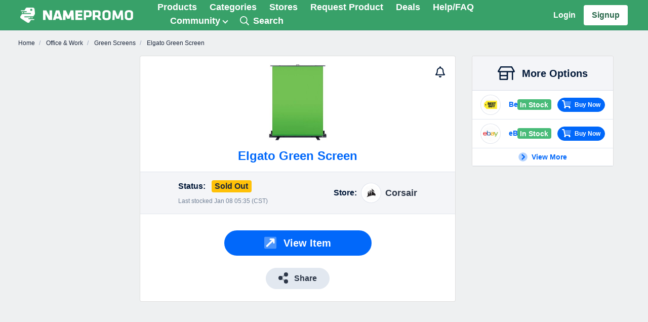

--- FILE ---
content_type: text/html; charset=UTF-8
request_url: https://namepromo.com/l/656-elgato-green-screen
body_size: 16045
content:
<!doctype html><html
lang="en"><head><meta
charset="utf-8" /><meta
name="viewport" content="width=device-width, initial-scale=1, shrink-to-fit=no" /><title> Elgato Green Screen  | NamePromo</title><meta
name="csrf-token" content="5u09XpJ7R2yuxvOcm8AomCCOgmIyiYAkIBVhXnqK" /><meta
name="referrer" content="always" /><link
rel="dns-prefetch" href="//storage.namepromo.com" /><link
rel="dns-prefetch" href="//kit.fontawesome.com" /><link
rel="preconnect" href="//storage.namepromo.com" /><link
rel="preconnect" href="//kit.fontawesome.com" crossorigin /><meta
property="og:site_name" content="NamePromo" /><meta
property="og:title" content="Elgato Green Screen | NamePromo" /><meta
name="twitter:title" content="Elgato Green Screen | NamePromo" /><meta
name="description" content="Tracking stock changes for Elgato Green Screen. Subscribe to alerts to get notified when Elgato Green Screen is restocked." /><meta
property="og:description" content="Tracking stock changes for Elgato Green Screen. Subscribe to alerts to get notified when Elgato Green Screen is restocked." /><meta
name="twitter:description" content="Tracking stock changes for Elgato Green Screen. Subscribe to alerts to get notified when Elgato Green Screen is restocked." /><link
rel="canonical" href="https://namepromo.com/l/656-elgato-green-screen" /><meta
property="og:url" content="https://namepromo.com/l/656-elgato-green-screen" /><meta
property="og:image" content="https://storage.namepromo.com/listings/709/6298650_sa-small.jpg" /><meta
name="twitter:image" content="https://storage.namepromo.com/listings/709/6298650_sa-small.jpg" /><meta
property="og:locale" content="en" /><meta
name="apple-itunes-app" content="app-id=1525272240" /><meta
name="twitter:site" content="@namepromo1" /><meta
name="twitter:creator" content="@namepromo1" /><meta
property="fb:app_id" content="975669649502477" /><meta
property="fb:page_id" content="775002809558727" /><meta
name="sentry-trace" content="b8c9ecea52f8451182e8faab247edb5f-bcfa68e923734b2d-1"/><link
rel="shortcut icon" href="https://namepromo.com/img/icons/favicon.ico"><meta
name="theme-color" content="#fff"><meta
name="application-name" content="NamePromo"><meta
name="mobile-web-app-capable" content="yes"><meta
name="apple-mobile-web-app-capable" content="yes"><meta
name="apple-mobile-web-app-status-bar-style" content="default"><meta
name="apple-mobile-web-app-title" content="NamePromo"><link
rel="apple-touch-icon" sizes="144x144" href="https://namepromo.com/img/icons/apple-touch-icon.png"><link
rel="icon" type="image/png" sizes="32x32" href="https://namepromo.com/img/icons/favicon-32x32.png"><link
rel="icon" type="image/png" sizes="16x16" href="https://namepromo.com/img/icons/favicon-16x16.png"><link
rel="manifest" href="https://namepromo.com/manifest.json"><link
rel="mask-icon" href="https://namepromo.com/img/icons/safari-pinned-tab.svg" color="#7cb139"><meta
name="msapplication-TileColor" content="#7cb139"><meta
name="msapplication-config" content="https://namepromo.com/browserconfig.xml"><link
rel="preload" as="style" href="https://namepromo.com/build/assets/css/app-BTHscUI8.css" /><link
rel="stylesheet" href="https://namepromo.com/build/assets/css/app-BTHscUI8.css" data-navigate-track="reload" /> <script src="https://www.googletagmanager.com/gtag/js?id=UA-26696342-7" async></script> <script>window.dataLayer = window.dataLayer || [];
    function gtag(){dataLayer.push(arguments);}

    gtag('js', new Date());

    // Google Analytics 4
    gtag('config', 'G-9DMM2GBKZ7', {
                // 'send_page_view': false
    });

    // Google Ads
    gtag('config', 'AW-788361276', {
        'send_page_view': false
    });

    gtag('set', {
                'country': 'US',
        'currency': 'USD'
    });</script> <script src="https://kit.fontawesome.com/28efc7c5db.js" crossorigin="anonymous"></script> <script>window.App = {"url":"https:\/\/namepromo.com","name":"NamePromo","route":"listings.show","user":null,"user_products":[],"user_listings":[],"categories":["action figures","air purifiers","animal crossing","apple watch","apple watch series 6","appliances","arts \u0026 crafts","basketball system","bikes \u0026 cycling","board \u0026 card games","cables \u0026 adapters","capture cards","collectible cards","computer monitors","computer motherboards","computer processors","computers","desk lighting","desk mounts","diapers \u0026 wipes","disposable gloves","electronics","face \u0026 body wipes","fitness \u0026 exercise","flushable wipes","freezers","game consoles","gaming","gaming accessories","graphics cards","green screens","gym equipment","hair cutting kits","headphones","health \u0026 household","home appliances","intex swimming pools","kayaks","kettlebells","laundry cleaners","lego kits","luigi\u0027s mansion","mario kart","meal replacements","minecraft","monopoly games","nintendo game \u0026 watch","nintendo switch","nintendo switch 2","nintendo switch accessories","nintendo switch controllers","nintendo switch joy-con","nintendo switch lite","nintendo switch oled","nvidia rtx 3070","nvidia rtx 3080","nvidia rtx 3090","oculus rift s \/ go","office \u0026 work","office chairs","office desks","outdoor \u0026 adventure","playstation 4 accessories","playstation 5 accessories","punching bags","racing wheels","ring fit adventure","room deodorizers","safety apparel","scooters","security cameras","sewing machines","sony playstation 4","sony playstation 5","sporting goods","streaming media players","swimming pool covers","swimming pools","switch cables \u0026 adapters","switch cases \u0026 storage","switch memory cards","tablets","thermometers","toilet bidets","tools \u0026 home goods","toys \u0026 games","trading cards","trampolines","tv \u0026 home theater","video converters","video games","water dispensers","webcams","weight benches","weight plates","weight stands","weight training","xbox one s","xbox one x","xbox series s","xbox series x","zelda breath of the wild"]};</script> <script type="text/javascript">const Ziggy={"url":"https:\/\/namepromo.com","port":null,"defaults":{},"routes":{"passport.token":{"uri":"oauth\/token","methods":["POST"]},"passport.authorizations.authorize":{"uri":"oauth\/authorize","methods":["GET","HEAD"]},"passport.token.refresh":{"uri":"oauth\/token\/refresh","methods":["POST"]},"passport.authorizations.approve":{"uri":"oauth\/authorize","methods":["POST"]},"passport.authorizations.deny":{"uri":"oauth\/authorize","methods":["DELETE"]},"passport.tokens.index":{"uri":"oauth\/tokens","methods":["GET","HEAD"]},"passport.tokens.destroy":{"uri":"oauth\/tokens\/{token_id}","methods":["DELETE"],"parameters":["token_id"]},"passport.clients.index":{"uri":"oauth\/clients","methods":["GET","HEAD"]},"passport.clients.store":{"uri":"oauth\/clients","methods":["POST"]},"passport.clients.update":{"uri":"oauth\/clients\/{client_id}","methods":["PUT"],"parameters":["client_id"]},"passport.clients.destroy":{"uri":"oauth\/clients\/{client_id}","methods":["DELETE"],"parameters":["client_id"]},"passport.scopes.index":{"uri":"oauth\/scopes","methods":["GET","HEAD"]},"passport.personal.tokens.index":{"uri":"oauth\/personal-access-tokens","methods":["GET","HEAD"]},"passport.personal.tokens.store":{"uri":"oauth\/personal-access-tokens","methods":["POST"]},"passport.personal.tokens.destroy":{"uri":"oauth\/personal-access-tokens\/{token_id}","methods":["DELETE"],"parameters":["token_id"]},"pulse":{"uri":"pulse","methods":["GET","HEAD"]},"livewire.update":{"uri":"livewire\/update","methods":["POST"]},"livewire.upload-file":{"uri":"livewire\/upload-file","methods":["POST"]},"livewire.preview-file":{"uri":"livewire\/preview-file\/{filename}","methods":["GET","HEAD"],"parameters":["filename"]},"filament-impersonate.leave":{"uri":"filament-impersonate\/leave","methods":["GET","HEAD"]},"api.brands.index":{"uri":"api\/brands","methods":["GET","HEAD"]},"api.brands.create":{"uri":"api\/brands\/create","methods":["GET","HEAD"]},"api.brands.store":{"uri":"api\/brands","methods":["POST"]},"api.brands.show":{"uri":"api\/brands\/{brand}","methods":["GET","HEAD"],"parameters":["brand"]},"api.brands.edit":{"uri":"api\/brands\/{brand}\/edit","methods":["GET","HEAD"],"parameters":["brand"]},"api.brands.update":{"uri":"api\/brands\/{brand}","methods":["PUT","PATCH"],"parameters":["brand"]},"api.brands.destroy":{"uri":"api\/brands\/{brand}","methods":["DELETE"],"parameters":["brand"]},"api.stores.index":{"uri":"api\/stores","methods":["GET","HEAD"]},"api.stores.create":{"uri":"api\/stores\/create","methods":["GET","HEAD"]},"api.stores.store":{"uri":"api\/stores","methods":["POST"]},"api.stores.show":{"uri":"api\/stores\/{store}","methods":["GET","HEAD"],"parameters":["store"]},"api.stores.edit":{"uri":"api\/stores\/{store}\/edit","methods":["GET","HEAD"],"parameters":["store"]},"api.stores.update":{"uri":"api\/stores\/{store}","methods":["PUT","PATCH"],"parameters":["store"]},"api.stores.destroy":{"uri":"api\/stores\/{store}","methods":["DELETE"],"parameters":["store"]},"api.":{"uri":"api\/widget\/subscribe","methods":["POST"]},"api.products.index":{"uri":"api\/products","methods":["GET","HEAD"]},"api.products.show":{"uri":"api\/products\/{product}","methods":["GET","HEAD"],"parameters":["product"],"bindings":{"product":"id"}},"api.listings.index":{"uri":"api\/listings","methods":["GET","HEAD"]},"api.listings.show":{"uri":"api\/listings\/{listing}","methods":["GET","HEAD"],"parameters":["listing"],"bindings":{"listing":"id"}},"api.deals.index":{"uri":"api\/deals","methods":["GET","HEAD"]},"api.deals.create":{"uri":"api\/deals\/create","methods":["GET","HEAD"]},"api.deals.store":{"uri":"api\/deals","methods":["POST"]},"api.deals.show":{"uri":"api\/deals\/{deal}","methods":["GET","HEAD"],"parameters":["deal"],"bindings":{"deal":"id"}},"api.deals.edit":{"uri":"api\/deals\/{deal}\/edit","methods":["GET","HEAD"],"parameters":["deal"]},"api.deals.update":{"uri":"api\/deals\/{deal}","methods":["PUT","PATCH"],"parameters":["deal"]},"api.deals.destroy":{"uri":"api\/deals\/{deal}","methods":["DELETE"],"parameters":["deal"]},"api.comments.store":{"uri":"api\/comments","methods":["POST"]},"widget.":{"uri":"widget\/start","methods":["GET","HEAD"]},"short.":{"uri":"{any}","methods":["GET","HEAD","POST","PUT","PATCH","DELETE","OPTIONS"],"wheres":{"any":".*"},"domain":"prmo.xyz","parameters":["any"]},"merchants.":{"uri":"merchants","methods":["GET","HEAD"]},"merchants.dashboard":{"uri":"merchants\/dashboard","methods":["GET","HEAD"]},"merchants.products":{"uri":"merchants\/products","methods":["GET","HEAD"]},"merchants.notifications":{"uri":"merchants\/notifications","methods":["GET","HEAD"]},"home":{"uri":"\/","methods":["GET","HEAD"]},"sitemap":{"uri":"sitemap.xml","methods":["GET","HEAD"]},"search":{"uri":"search","methods":["GET","HEAD"]},"products.go":{"uri":"go\/{id?}","methods":["GET","HEAD"],"parameters":["id"]},"deals.out":{"uri":"out\/{id?}","methods":["GET","HEAD"],"parameters":["id"]},"login":{"uri":"login","methods":["GET","HEAD"]},"logout":{"uri":"logout","methods":["POST"]},"register":{"uri":"register","methods":["GET","HEAD"]},"user.phone_activate":{"uri":"pa\/{code}","methods":["GET","HEAD"],"parameters":["code"]},"alerts":{"uri":"user\/alerts","methods":["GET","HEAD"]},"settings":{"uri":"user\/settings","methods":["GET","HEAD"]},"user.notifications":{"uri":"user\/notifications","methods":["GET","HEAD"]},"subscribe":{"uri":"user\/subscribe","methods":["GET","HEAD"]},"unsubscribe":{"uri":"unsub\/{uid}","methods":["GET","HEAD"],"parameters":["uid"]},"categories":{"uri":"categories","methods":["GET","HEAD"]},"categories.show":{"uri":"c\/{id}-{slug?}","methods":["GET","HEAD"],"parameters":["id","slug"]},"stores":{"uri":"stores","methods":["GET","HEAD"]},"stores.show":{"uri":"s\/{id}-{slug?}","methods":["GET","HEAD"],"parameters":["id","slug"]},"stores.deals":{"uri":"s\/{id}-{slug}\/deals","methods":["GET","HEAD"],"parameters":["id","slug"]},"stores.offers":{"uri":"s\/{id}-{slug}\/offers","methods":["GET","HEAD"],"parameters":["id","slug"]},"products.history":{"uri":"p\/{id}-{slug}\/history","methods":["GET","HEAD"],"parameters":["id","slug"]},"products.show":{"uri":"p\/{id}-{slug?}","methods":["GET","HEAD"],"parameters":["id","slug"]},"products.unfollow":{"uri":"pu\/{uid}\/{pid}","methods":["GET","HEAD"],"parameters":["uid","pid"]},"products":{"uri":"products","methods":["GET","HEAD"]},"products.request":{"uri":"products\/request","methods":["GET","HEAD"]},"listings.history":{"uri":"l\/{id}-{slug}\/history","methods":["GET","HEAD"],"parameters":["id","slug"]},"listings.show":{"uri":"l\/{id}-{slug?}","methods":["GET","HEAD"],"parameters":["id","slug"]},"listings.unfollow":{"uri":"lu\/{uid}\/{lid}","methods":["GET","HEAD"],"parameters":["uid","lid"]},"deals":{"uri":"deals","methods":["GET","HEAD"]},"deals.new":{"uri":"deals\/new","methods":["GET","HEAD"]},"deals.show":{"uri":"d\/{id}-{slug}","methods":["GET","HEAD"],"parameters":["id","slug"]},"coupons":{"uri":"coupons","methods":["GET","HEAD"]},"brands":{"uri":"brands","methods":["GET","HEAD"]},"brands.show":{"uri":"b\/{id}-{slug?}","methods":["GET","HEAD"],"parameters":["id","slug"]},"stories":{"uri":"community\/stories","methods":["GET","HEAD"]},"stories.share":{"uri":"community\/stories\/share","methods":["GET","HEAD"]},"comments.report":{"uri":"comments\/{id}\/report","methods":["GET","HEAD"],"parameters":["id"]},"app.ios":{"uri":"app\/ios","methods":["GET","HEAD"]},"app.android":{"uri":"app\/android","methods":["GET","HEAD"]},"app":{"uri":"app","methods":["GET","HEAD"]},"learn":{"uri":"learn-more","methods":["GET","HEAD"]},"help":{"uri":"help","methods":["GET","HEAD"]},"about":{"uri":"about","methods":["GET","HEAD"]},"support":{"uri":"support","methods":["GET","HEAD"]},"press":{"uri":"press","methods":["GET","HEAD"]},"legal.terms":{"uri":"legal\/terms","methods":["GET","HEAD"]},"legal.privacy":{"uri":"legal\/privacy","methods":["GET","HEAD"]},"discord.invite":{"uri":"discord\/invite","methods":["GET","HEAD"]},"contact":{"uri":"contact","methods":["GET","HEAD"]}}};!function(t,r){"object"==typeof exports&&"undefined"!=typeof module?module.exports=r():"function"==typeof define&&define.amd?define(r):(t||self).route=r()}(this,function(){function t(t,r){for(var n=0;n<r.length;n++){var e=r[n];e.enumerable=e.enumerable||!1,e.configurable=!0,"value"in e&&(e.writable=!0),Object.defineProperty(t,u(e.key),e)}}function r(r,n,e){return n&&t(r.prototype,n),e&&t(r,e),Object.defineProperty(r,"prototype",{writable:!1}),r}function n(){return n=Object.assign?Object.assign.bind():function(t){for(var r=1;r<arguments.length;r++){var n=arguments[r];for(var e in n)({}).hasOwnProperty.call(n,e)&&(t[e]=n[e])}return t},n.apply(null,arguments)}function e(t){return e=Object.setPrototypeOf?Object.getPrototypeOf.bind():function(t){return t.__proto__||Object.getPrototypeOf(t)},e(t)}function o(){try{var t=!Boolean.prototype.valueOf.call(Reflect.construct(Boolean,[],function(){}))}catch(t){}return(o=function(){return!!t})()}function i(t,r){return i=Object.setPrototypeOf?Object.setPrototypeOf.bind():function(t,r){return t.__proto__=r,t},i(t,r)}function u(t){var r=function(t){if("object"!=typeof t||!t)return t;var r=t[Symbol.toPrimitive];if(void 0!==r){var n=r.call(t,"string");if("object"!=typeof n)return n;throw new TypeError("@@toPrimitive must return a primitive value.")}return String(t)}(t);return"symbol"==typeof r?r:r+""}function f(t){var r="function"==typeof Map?new Map:void 0;return f=function(t){if(null===t||!function(t){try{return-1!==Function.toString.call(t).indexOf("[native code]")}catch(r){return"function"==typeof t}}(t))return t;if("function"!=typeof t)throw new TypeError("Super expression must either be null or a function");if(void 0!==r){if(r.has(t))return r.get(t);r.set(t,n)}function n(){return function(t,r,n){if(o())return Reflect.construct.apply(null,arguments);var e=[null];e.push.apply(e,r);var u=new(t.bind.apply(t,e));return n&&i(u,n.prototype),u}(t,arguments,e(this).constructor)}return n.prototype=Object.create(t.prototype,{constructor:{value:n,enumerable:!1,writable:!0,configurable:!0}}),i(n,t)},f(t)}var a=String.prototype.replace,c=/%20/g,l="RFC3986",s={default:l,formatters:{RFC1738:function(t){return a.call(t,c,"+")},RFC3986:function(t){return String(t)}},RFC1738:"RFC1738",RFC3986:l},v=Object.prototype.hasOwnProperty,p=Array.isArray,y=function(){for(var t=[],r=0;r<256;++r)t.push("%"+((r<16?"0":"")+r.toString(16)).toUpperCase());return t}(),d=function(t,r){for(var n=r&&r.plainObjects?Object.create(null):{},e=0;e<t.length;++e)void 0!==t[e]&&(n[e]=t[e]);return n},b={arrayToObject:d,assign:function(t,r){return Object.keys(r).reduce(function(t,n){return t[n]=r[n],t},t)},combine:function(t,r){return[].concat(t,r)},compact:function(t){for(var r=[{obj:{o:t},prop:"o"}],n=[],e=0;e<r.length;++e)for(var o=r[e],i=o.obj[o.prop],u=Object.keys(i),f=0;f<u.length;++f){var a=u[f],c=i[a];"object"==typeof c&&null!==c&&-1===n.indexOf(c)&&(r.push({obj:i,prop:a}),n.push(c))}return function(t){for(;t.length>1;){var r=t.pop(),n=r.obj[r.prop];if(p(n)){for(var e=[],o=0;o<n.length;++o)void 0!==n[o]&&e.push(n[o]);r.obj[r.prop]=e}}}(r),t},decode:function(t,r,n){var e=t.replace(/\+/g," ");if("iso-8859-1"===n)return e.replace(/%[0-9a-f]{2}/gi,unescape);try{return decodeURIComponent(e)}catch(t){return e}},encode:function(t,r,n,e,o){if(0===t.length)return t;var i=t;if("symbol"==typeof t?i=Symbol.prototype.toString.call(t):"string"!=typeof t&&(i=String(t)),"iso-8859-1"===n)return escape(i).replace(/%u[0-9a-f]{4}/gi,function(t){return"%26%23"+parseInt(t.slice(2),16)+"%3B"});for(var u="",f=0;f<i.length;++f){var a=i.charCodeAt(f);45===a||46===a||95===a||126===a||a>=48&&a<=57||a>=65&&a<=90||a>=97&&a<=122||o===s.RFC1738&&(40===a||41===a)?u+=i.charAt(f):a<128?u+=y[a]:a<2048?u+=y[192|a>>6]+y[128|63&a]:a<55296||a>=57344?u+=y[224|a>>12]+y[128|a>>6&63]+y[128|63&a]:(a=65536+((1023&a)<<10|1023&i.charCodeAt(f+=1)),u+=y[240|a>>18]+y[128|a>>12&63]+y[128|a>>6&63]+y[128|63&a])}return u},isBuffer:function(t){return!(!t||"object"!=typeof t||!(t.constructor&&t.constructor.isBuffer&&t.constructor.isBuffer(t)))},isRegExp:function(t){return"[object RegExp]"===Object.prototype.toString.call(t)},maybeMap:function(t,r){if(p(t)){for(var n=[],e=0;e<t.length;e+=1)n.push(r(t[e]));return n}return r(t)},merge:function t(r,n,e){if(!n)return r;if("object"!=typeof n){if(p(r))r.push(n);else{if(!r||"object"!=typeof r)return[r,n];(e&&(e.plainObjects||e.allowPrototypes)||!v.call(Object.prototype,n))&&(r[n]=!0)}return r}if(!r||"object"!=typeof r)return[r].concat(n);var o=r;return p(r)&&!p(n)&&(o=d(r,e)),p(r)&&p(n)?(n.forEach(function(n,o){if(v.call(r,o)){var i=r[o];i&&"object"==typeof i&&n&&"object"==typeof n?r[o]=t(i,n,e):r.push(n)}else r[o]=n}),r):Object.keys(n).reduce(function(r,o){var i=n[o];return r[o]=v.call(r,o)?t(r[o],i,e):i,r},o)}},h=Object.prototype.hasOwnProperty,g={brackets:function(t){return t+"[]"},comma:"comma",indices:function(t,r){return t+"["+r+"]"},repeat:function(t){return t}},m=Array.isArray,j=String.prototype.split,w=Array.prototype.push,O=function(t,r){w.apply(t,m(r)?r:[r])},E=Date.prototype.toISOString,R=s.default,S={addQueryPrefix:!1,allowDots:!1,charset:"utf-8",charsetSentinel:!1,delimiter:"&",encode:!0,encoder:b.encode,encodeValuesOnly:!1,format:R,formatter:s.formatters[R],indices:!1,serializeDate:function(t){return E.call(t)},skipNulls:!1,strictNullHandling:!1},k=function t(r,n,e,o,i,u,f,a,c,l,s,v,p,y){var d,h=r;if("function"==typeof f?h=f(n,h):h instanceof Date?h=l(h):"comma"===e&&m(h)&&(h=b.maybeMap(h,function(t){return t instanceof Date?l(t):t})),null===h){if(o)return u&&!p?u(n,S.encoder,y,"key",s):n;h=""}if("string"==typeof(d=h)||"number"==typeof d||"boolean"==typeof d||"symbol"==typeof d||"bigint"==typeof d||b.isBuffer(h)){if(u){var g=p?n:u(n,S.encoder,y,"key",s);if("comma"===e&&p){for(var w=j.call(String(h),","),E="",R=0;R<w.length;++R)E+=(0===R?"":",")+v(u(w[R],S.encoder,y,"value",s));return[v(g)+"="+E]}return[v(g)+"="+v(u(h,S.encoder,y,"value",s))]}return[v(n)+"="+v(String(h))]}var k,T=[];if(void 0===h)return T;if("comma"===e&&m(h))k=[{value:h.length>0?h.join(",")||null:void 0}];else if(m(f))k=f;else{var $=Object.keys(h);k=a?$.sort(a):$}for(var x=0;x<k.length;++x){var N=k[x],C="object"==typeof N&&void 0!==N.value?N.value:h[N];if(!i||null!==C){var A=m(h)?"function"==typeof e?e(n,N):n:n+(c?"."+N:"["+N+"]");O(T,t(C,A,e,o,i,u,f,a,c,l,s,v,p,y))}}return T},T=Object.prototype.hasOwnProperty,$=Array.isArray,x={allowDots:!1,allowPrototypes:!1,arrayLimit:20,charset:"utf-8",charsetSentinel:!1,comma:!1,decoder:b.decode,delimiter:"&",depth:5,ignoreQueryPrefix:!1,interpretNumericEntities:!1,parameterLimit:1e3,parseArrays:!0,plainObjects:!1,strictNullHandling:!1},N=function(t){return t.replace(/&#(\d+);/g,function(t,r){return String.fromCharCode(parseInt(r,10))})},C=function(t,r){return t&&"string"==typeof t&&r.comma&&t.indexOf(",")>-1?t.split(","):t},A=function(t,r,n,e){if(t){var o=n.allowDots?t.replace(/\.([^.[]+)/g,"[$1]"):t,i=/(\[[^[\]]*])/g,u=n.depth>0&&/(\[[^[\]]*])/.exec(o),f=u?o.slice(0,u.index):o,a=[];if(f){if(!n.plainObjects&&T.call(Object.prototype,f)&&!n.allowPrototypes)return;a.push(f)}for(var c=0;n.depth>0&&null!==(u=i.exec(o))&&c<n.depth;){if(c+=1,!n.plainObjects&&T.call(Object.prototype,u[1].slice(1,-1))&&!n.allowPrototypes)return;a.push(u[1])}return u&&a.push("["+o.slice(u.index)+"]"),function(t,r,n,e){for(var o=e?r:C(r,n),i=t.length-1;i>=0;--i){var u,f=t[i];if("[]"===f&&n.parseArrays)u=[].concat(o);else{u=n.plainObjects?Object.create(null):{};var a="["===f.charAt(0)&&"]"===f.charAt(f.length-1)?f.slice(1,-1):f,c=parseInt(a,10);n.parseArrays||""!==a?!isNaN(c)&&f!==a&&String(c)===a&&c>=0&&n.parseArrays&&c<=n.arrayLimit?(u=[])[c]=o:"__proto__"!==a&&(u[a]=o):u={0:o}}o=u}return o}(a,r,n,e)}},D=function(t,r){var n=function(t){if(!t)return x;if(null!=t.decoder&&"function"!=typeof t.decoder)throw new TypeError("Decoder has to be a function.");if(void 0!==t.charset&&"utf-8"!==t.charset&&"iso-8859-1"!==t.charset)throw new TypeError("The charset option must be either utf-8, iso-8859-1, or undefined");return{allowDots:void 0===t.allowDots?x.allowDots:!!t.allowDots,allowPrototypes:"boolean"==typeof t.allowPrototypes?t.allowPrototypes:x.allowPrototypes,arrayLimit:"number"==typeof t.arrayLimit?t.arrayLimit:x.arrayLimit,charset:void 0===t.charset?x.charset:t.charset,charsetSentinel:"boolean"==typeof t.charsetSentinel?t.charsetSentinel:x.charsetSentinel,comma:"boolean"==typeof t.comma?t.comma:x.comma,decoder:"function"==typeof t.decoder?t.decoder:x.decoder,delimiter:"string"==typeof t.delimiter||b.isRegExp(t.delimiter)?t.delimiter:x.delimiter,depth:"number"==typeof t.depth||!1===t.depth?+t.depth:x.depth,ignoreQueryPrefix:!0===t.ignoreQueryPrefix,interpretNumericEntities:"boolean"==typeof t.interpretNumericEntities?t.interpretNumericEntities:x.interpretNumericEntities,parameterLimit:"number"==typeof t.parameterLimit?t.parameterLimit:x.parameterLimit,parseArrays:!1!==t.parseArrays,plainObjects:"boolean"==typeof t.plainObjects?t.plainObjects:x.plainObjects,strictNullHandling:"boolean"==typeof t.strictNullHandling?t.strictNullHandling:x.strictNullHandling}}(r);if(""===t||null==t)return n.plainObjects?Object.create(null):{};for(var e="string"==typeof t?function(t,r){var n,e={},o=(r.ignoreQueryPrefix?t.replace(/^\?/,""):t).split(r.delimiter,Infinity===r.parameterLimit?void 0:r.parameterLimit),i=-1,u=r.charset;if(r.charsetSentinel)for(n=0;n<o.length;++n)0===o[n].indexOf("utf8=")&&("utf8=%E2%9C%93"===o[n]?u="utf-8":"utf8=%26%2310003%3B"===o[n]&&(u="iso-8859-1"),i=n,n=o.length);for(n=0;n<o.length;++n)if(n!==i){var f,a,c=o[n],l=c.indexOf("]="),s=-1===l?c.indexOf("="):l+1;-1===s?(f=r.decoder(c,x.decoder,u,"key"),a=r.strictNullHandling?null:""):(f=r.decoder(c.slice(0,s),x.decoder,u,"key"),a=b.maybeMap(C(c.slice(s+1),r),function(t){return r.decoder(t,x.decoder,u,"value")})),a&&r.interpretNumericEntities&&"iso-8859-1"===u&&(a=N(a)),c.indexOf("[]=")>-1&&(a=$(a)?[a]:a),e[f]=T.call(e,f)?b.combine(e[f],a):a}return e}(t,n):t,o=n.plainObjects?Object.create(null):{},i=Object.keys(e),u=0;u<i.length;++u){var f=i[u],a=A(f,e[f],n,"string"==typeof t);o=b.merge(o,a,n)}return b.compact(o)},P=/*#__PURE__*/function(){function t(t,r,n){var e,o;this.name=t,this.definition=r,this.bindings=null!=(e=r.bindings)?e:{},this.wheres=null!=(o=r.wheres)?o:{},this.config=n}var n=t.prototype;return n.matchesUrl=function(t){var r,n=this;if(!this.definition.methods.includes("GET"))return!1;var e=this.template.replace(/[.*+$()[\]]/g,"\\$&").replace(/(\/?){([^}?]*)(\??)}/g,function(t,r,e,o){var i,u="(?<"+e+">"+((null==(i=n.wheres[e])?void 0:i.replace(/(^\^)|(\$$)/g,""))||"[^/?]+")+")";return o?"("+r+u+")?":""+r+u}).replace(/^\w+:\/\//,""),o=t.replace(/^\w+:\/\//,"").split("?"),i=o[0],u=o[1],f=null!=(r=new RegExp("^"+e+"/?$").exec(i))?r:new RegExp("^"+e+"/?$").exec(decodeURI(i));if(f){for(var a in f.groups)f.groups[a]="string"==typeof f.groups[a]?decodeURIComponent(f.groups[a]):f.groups[a];return{params:f.groups,query:D(u)}}return!1},n.compile=function(t){var r=this;return this.parameterSegments.length?this.template.replace(/{([^}?]+)(\??)}/g,function(n,e,o){var i,u;if(!o&&[null,void 0].includes(t[e]))throw new Error("Ziggy error: '"+e+"' parameter is required for route '"+r.name+"'.");if(r.wheres[e]&&!new RegExp("^"+(o?"("+r.wheres[e]+")?":r.wheres[e])+"$").test(null!=(u=t[e])?u:""))throw new Error("Ziggy error: '"+e+"' parameter '"+t[e]+"' does not match required format '"+r.wheres[e]+"' for route '"+r.name+"'.");return encodeURI(null!=(i=t[e])?i:"").replace(/%7C/g,"|").replace(/%25/g,"%").replace(/\$/g,"%24")}).replace(this.config.absolute?/(\.[^/]+?)(\/\/)/:/(^)(\/\/)/,"$1/").replace(/\/+$/,""):this.template},r(t,[{key:"template",get:function(){var t=(this.origin+"/"+this.definition.uri).replace(/\/+$/,"");return""===t?"/":t}},{key:"origin",get:function(){return this.config.absolute?this.definition.domain?""+this.config.url.match(/^\w+:\/\//)[0]+this.definition.domain+(this.config.port?":"+this.config.port:""):this.config.url:""}},{key:"parameterSegments",get:function(){var t,r;return null!=(t=null==(r=this.template.match(/{[^}?]+\??}/g))?void 0:r.map(function(t){return{name:t.replace(/{|\??}/g,""),required:!/\?}$/.test(t)}}))?t:[]}}])}(),F=/*#__PURE__*/function(t){function e(r,e,o,i){var u;if(void 0===o&&(o=!0),(u=t.call(this)||this).t=null!=i?i:"undefined"!=typeof Ziggy?Ziggy:null==globalThis?void 0:globalThis.Ziggy,u.t=n({},u.t,{absolute:o}),r){if(!u.t.routes[r])throw new Error("Ziggy error: route '"+r+"' is not in the route list.");u.i=new P(r,u.t.routes[r],u.t),u.u=u.l(e)}return u}var o,u;u=t,(o=e).prototype=Object.create(u.prototype),o.prototype.constructor=o,i(o,u);var f=e.prototype;return f.toString=function(){var t=this,r=Object.keys(this.u).filter(function(r){return!t.i.parameterSegments.some(function(t){return t.name===r})}).filter(function(t){return"_query"!==t}).reduce(function(r,e){var o;return n({},r,((o={})[e]=t.u[e],o))},{});return this.i.compile(this.u)+function(t,r){var n,e=t,o=function(t){if(!t)return S;if(null!=t.encoder&&"function"!=typeof t.encoder)throw new TypeError("Encoder has to be a function.");var r=t.charset||S.charset;if(void 0!==t.charset&&"utf-8"!==t.charset&&"iso-8859-1"!==t.charset)throw new TypeError("The charset option must be either utf-8, iso-8859-1, or undefined");var n=s.default;if(void 0!==t.format){if(!h.call(s.formatters,t.format))throw new TypeError("Unknown format option provided.");n=t.format}var e=s.formatters[n],o=S.filter;return("function"==typeof t.filter||m(t.filter))&&(o=t.filter),{addQueryPrefix:"boolean"==typeof t.addQueryPrefix?t.addQueryPrefix:S.addQueryPrefix,allowDots:void 0===t.allowDots?S.allowDots:!!t.allowDots,charset:r,charsetSentinel:"boolean"==typeof t.charsetSentinel?t.charsetSentinel:S.charsetSentinel,delimiter:void 0===t.delimiter?S.delimiter:t.delimiter,encode:"boolean"==typeof t.encode?t.encode:S.encode,encoder:"function"==typeof t.encoder?t.encoder:S.encoder,encodeValuesOnly:"boolean"==typeof t.encodeValuesOnly?t.encodeValuesOnly:S.encodeValuesOnly,filter:o,format:n,formatter:e,serializeDate:"function"==typeof t.serializeDate?t.serializeDate:S.serializeDate,skipNulls:"boolean"==typeof t.skipNulls?t.skipNulls:S.skipNulls,sort:"function"==typeof t.sort?t.sort:null,strictNullHandling:"boolean"==typeof t.strictNullHandling?t.strictNullHandling:S.strictNullHandling}}(r);"function"==typeof o.filter?e=(0,o.filter)("",e):m(o.filter)&&(n=o.filter);var i=[];if("object"!=typeof e||null===e)return"";var u=g[r&&r.arrayFormat in g?r.arrayFormat:r&&"indices"in r?r.indices?"indices":"repeat":"indices"];n||(n=Object.keys(e)),o.sort&&n.sort(o.sort);for(var f=0;f<n.length;++f){var a=n[f];o.skipNulls&&null===e[a]||O(i,k(e[a],a,u,o.strictNullHandling,o.skipNulls,o.encode?o.encoder:null,o.filter,o.sort,o.allowDots,o.serializeDate,o.format,o.formatter,o.encodeValuesOnly,o.charset))}var c=i.join(o.delimiter),l=!0===o.addQueryPrefix?"?":"";return o.charsetSentinel&&(l+="iso-8859-1"===o.charset?"utf8=%26%2310003%3B&":"utf8=%E2%9C%93&"),c.length>0?l+c:""}(n({},r,this.u._query),{addQueryPrefix:!0,arrayFormat:"indices",encodeValuesOnly:!0,skipNulls:!0,encoder:function(t,r){return"boolean"==typeof t?Number(t):r(t)}})},f.v=function(t){var r=this;t?this.t.absolute&&t.startsWith("/")&&(t=this.p().host+t):t=this.h();var e={},o=Object.entries(this.t.routes).find(function(n){return e=new P(n[0],n[1],r.t).matchesUrl(t)})||[void 0,void 0];return n({name:o[0]},e,{route:o[1]})},f.h=function(){var t=this.p(),r=t.pathname,n=t.search;return(this.t.absolute?t.host+r:r.replace(this.t.url.replace(/^\w*:\/\/[^/]+/,""),"").replace(/^\/+/,"/"))+n},f.current=function(t,r){var e=this.v(),o=e.name,i=e.params,u=e.query,f=e.route;if(!t)return o;var a=new RegExp("^"+t.replace(/\./g,"\\.").replace(/\*/g,".*")+"$").test(o);if([null,void 0].includes(r)||!a)return a;var c=new P(o,f,this.t);r=this.l(r,c);var l=n({},i,u);if(Object.values(r).every(function(t){return!t})&&!Object.values(l).some(function(t){return void 0!==t}))return!0;var s=function(t,r){return Object.entries(t).every(function(t){var n=t[0],e=t[1];return Array.isArray(e)&&Array.isArray(r[n])?e.every(function(t){return r[n].includes(t)}):"object"==typeof e&&"object"==typeof r[n]&&null!==e&&null!==r[n]?s(e,r[n]):r[n]==e})};return s(r,l)},f.p=function(){var t,r,n,e,o,i,u="undefined"!=typeof window?window.location:{},f=u.host,a=u.pathname,c=u.search;return{host:null!=(t=null==(r=this.t.location)?void 0:r.host)?t:void 0===f?"":f,pathname:null!=(n=null==(e=this.t.location)?void 0:e.pathname)?n:void 0===a?"":a,search:null!=(o=null==(i=this.t.location)?void 0:i.search)?o:void 0===c?"":c}},f.has=function(t){return this.t.routes.hasOwnProperty(t)},f.l=function(t,r){var e=this;void 0===t&&(t={}),void 0===r&&(r=this.i),null!=t||(t={}),t=["string","number"].includes(typeof t)?[t]:t;var o=r.parameterSegments.filter(function(t){return!e.t.defaults[t.name]});if(Array.isArray(t))t=t.reduce(function(t,r,e){var i,u;return n({},t,o[e]?((i={})[o[e].name]=r,i):"object"==typeof r?r:((u={})[r]="",u))},{});else if(1===o.length&&!t[o[0].name]&&(t.hasOwnProperty(Object.values(r.bindings)[0])||t.hasOwnProperty("id"))){var i;(i={})[o[0].name]=t,t=i}return n({},this.m(r),this.j(t,r))},f.m=function(t){var r=this;return t.parameterSegments.filter(function(t){return r.t.defaults[t.name]}).reduce(function(t,e,o){var i,u=e.name;return n({},t,((i={})[u]=r.t.defaults[u],i))},{})},f.j=function(t,r){var e=r.bindings,o=r.parameterSegments;return Object.entries(t).reduce(function(t,r){var i,u,f=r[0],a=r[1];if(!a||"object"!=typeof a||Array.isArray(a)||!o.some(function(t){return t.name===f}))return n({},t,((u={})[f]=a,u));if(!a.hasOwnProperty(e[f])){if(!a.hasOwnProperty("id"))throw new Error("Ziggy error: object passed as '"+f+"' parameter is missing route model binding key '"+e[f]+"'.");e[f]="id"}return n({},t,((i={})[f]=a[e[f]],i))},{})},f.valueOf=function(){return this.toString()},r(e,[{key:"params",get:function(){var t=this.v();return n({},t.params,t.query)}},{key:"routeParams",get:function(){return this.v().params}},{key:"queryParams",get:function(){return this.v().query}}])}(/*#__PURE__*/f(String));return function(t,r,n,e){var o=new F(t,r,n,e);return t?o.toString():o}});</script> <meta
property="og:type" content="product" /><meta
name="twitter:card" content="summary" /><meta
property="og:updated_time" content="2026-01-18T06:01:42+00:00" /><meta
property="article:modified_time" content="2026-01-18T06:01:42+00:00" /> <script>window.App.product = {"id":656,"store_id":40,"name":"Elgato Green Screen","price":"159.99","model":null,"upc":null,"sku":"10GAF9901","restricted":false,"stocked":false,"url":"https:\/\/www.corsair.com\/us\/en\/Categories\/Products\/Elgato-Gaming\/Green-Screen\/Green-Screen\/p\/10GAF9901","image_url":"https:\/\/storage.namepromo.com\/listings\/656\/default-small.jpg","active":true,"checked_at":"2026-01-18T06:01:42.000000Z","stocked_at":"2021-01-08T05:35:14.000000Z","created_at":"2020-06-10T05:53:34.000000Z","updated_at":"2026-01-18T06:01:42.000000Z","notify_at":"2021-01-08T05:35:19.000000Z","product_id":10439,"merchant_id":null,"variant_id":null,"link":"https:\/\/namepromo.com\/l\/656-elgato-green-screen","click_url":"https:\/\/redirect.viglink.com?key=94f0a4b50e6ea946cfdde0d9d29dc312\u0026u=https%3A%2F%2Fwww.corsair.com%2Fus%2Fen%2FCategories%2FProducts%2FElgato-Gaming%2FGreen-Screen%2FGreen-Screen%2Fp%2F10GAF9901","thumb_url":"https:\/\/storage.namepromo.com\/listings\/656\/default-thumb.jpg","go_url":"https:\/\/namepromo.com\/go\/656","store":{"id":40,"name":"Corsair","slug":"corsair","network":"viglink","url":"https:\/\/www.corsair.com","featured":false,"active":true,"created_at":"2020-05-20T03:41:33.000000Z","updated_at":"2020-05-20T03:41:33.000000Z","user_id":null,"link":"https:\/\/namepromo.com\/s\/40-corsair","click_url":"https:\/\/redirect.viglink.com?key=94f0a4b50e6ea946cfdde0d9d29dc312\u0026u=https%3A%2F%2Fwww.corsair.com","search_url":"","thumb_url":"https:\/\/storage.namepromo.com\/stores\/211\/corsair_icon-thumb.jpg","image_url":"https:\/\/storage.namepromo.com\/stores\/211\/corsair_icon-large.jpg","logo_url":"https:\/\/storage.namepromo.com\/stores\/212\/corsair_logo-large.jpg"},"product":{"id":10439,"category_id":142,"name":"Elgato Green Screen","list_price":null,"active":true,"created_at":"2020-06-10T05:53:34.000000Z","updated_at":"2025-11-19T05:14:42.000000Z","brand_id":11,"model":"10GAF9901","upc":["813180020528"],"embed_url":null,"source":null,"source_id":null,"track":true,"link":"https:\/\/namepromo.com\/p\/10439-elgato-green-screen","image_url":"https:\/\/storage.namepromo.com\/listings\/709\/6298650_sa-small.jpg","category":{"id":142,"group_id":8,"parent_id":87,"name":"Green Screens","slug":"green-screens","featured":false,"position":99,"type":"list","active":true,"created_at":"2020-06-10T05:56:19.000000Z","link":"https:\/\/namepromo.com\/c\/142-green-screens","image_url":"https:\/\/storage.namepromo.com\/listings\/709\/6298650_sa-small.jpg"},"listings":[{"id":709,"store_id":2,"name":"Elgato Green Screen","price":"159.99","model":"10GAF9901","upc":"813180020528","sku":"6298650","restricted":false,"stocked":true,"url":"https:\/\/www.bestbuy.com\/site\/elgato-green-screen-collapsible-chroma-key-panel\/6298650.p?skuId=6298650","image_url":"https:\/\/storage.namepromo.com\/listings\/709\/6298650_sa-small.jpg","active":true,"checked_at":"2021-12-20T00:00:33.000000Z","stocked_at":"2021-09-30T00:00:21.000000Z","created_at":"2020-06-12T08:13:10.000000Z","updated_at":"2025-11-18T14:39:10.000000Z","notify_at":"2021-09-30T00:01:07.000000Z","product_id":10439,"merchant_id":null,"variant_id":null,"link":"https:\/\/namepromo.com\/l\/709-elgato-green-screen","click_url":"https:\/\/bestbuy.7tiv.net\/c\/1322051\/633495\/10014?u=https%3A%2F%2Fwww.bestbuy.com%2Fsite%2Felgato-green-screen-collapsible-chroma-key-panel%2F6298650.p%3FskuId%3D6298650","thumb_url":"https:\/\/storage.namepromo.com\/listings\/709\/6298650_sa-thumb.jpg","go_url":"https:\/\/namepromo.com\/go\/709","store":{"id":2,"name":"BestBuy","slug":"bestbuy","network":"impact","url":"https:\/\/www.bestbuy.com","featured":true,"active":true,"created_at":"2020-04-13T21:40:57.000000Z","updated_at":"2020-04-13T21:40:57.000000Z","user_id":null,"link":"https:\/\/namepromo.com\/s\/2-bestbuy","click_url":"https:\/\/bestbuy.7tiv.net\/c\/1322051\/633495\/10014?u=https%3A%2F%2Fwww.bestbuy.com","search_url":"","thumb_url":"https:\/\/storage.namepromo.com\/stores\/11\/bestbuy_icon-thumb.jpg","image_url":"https:\/\/storage.namepromo.com\/stores\/11\/bestbuy_icon-large.jpg","logo_url":"https:\/\/storage.namepromo.com\/stores\/9\/bestbuy_logo-large.jpg"}},{"id":656,"store_id":40,"name":"Elgato Green Screen","price":"159.99","model":null,"upc":null,"sku":"10GAF9901","restricted":false,"stocked":false,"url":"https:\/\/www.corsair.com\/us\/en\/Categories\/Products\/Elgato-Gaming\/Green-Screen\/Green-Screen\/p\/10GAF9901","image_url":"https:\/\/storage.namepromo.com\/listings\/656\/default-small.jpg","active":true,"checked_at":"2026-01-18T06:01:42.000000Z","stocked_at":"2021-01-08T05:35:14.000000Z","created_at":"2020-06-10T05:53:34.000000Z","updated_at":"2026-01-18T06:01:42.000000Z","notify_at":"2021-01-08T05:35:19.000000Z","product_id":10439,"merchant_id":null,"variant_id":null,"link":"https:\/\/namepromo.com\/l\/656-elgato-green-screen","click_url":"https:\/\/redirect.viglink.com?key=94f0a4b50e6ea946cfdde0d9d29dc312\u0026u=https%3A%2F%2Fwww.corsair.com%2Fus%2Fen%2FCategories%2FProducts%2FElgato-Gaming%2FGreen-Screen%2FGreen-Screen%2Fp%2F10GAF9901","thumb_url":"https:\/\/storage.namepromo.com\/listings\/656\/default-thumb.jpg","go_url":"https:\/\/namepromo.com\/go\/656","store":{"id":40,"name":"Corsair","slug":"corsair","network":"viglink","url":"https:\/\/www.corsair.com","featured":false,"active":true,"created_at":"2020-05-20T03:41:33.000000Z","updated_at":"2020-05-20T03:41:33.000000Z","user_id":null,"link":"https:\/\/namepromo.com\/s\/40-corsair","click_url":"https:\/\/redirect.viglink.com?key=94f0a4b50e6ea946cfdde0d9d29dc312\u0026u=https%3A%2F%2Fwww.corsair.com","search_url":"","thumb_url":"https:\/\/storage.namepromo.com\/stores\/211\/corsair_icon-thumb.jpg","image_url":"https:\/\/storage.namepromo.com\/stores\/211\/corsair_icon-large.jpg","logo_url":"https:\/\/storage.namepromo.com\/stores\/212\/corsair_logo-large.jpg"}}]}};</script> <style>.card-header .card-img-top {
        height: 150px;
        object-fit: contain !important;
    }</style> <script data-ad-client="ca-pub-6659547980109712" src="https://pagead2.googlesyndication.com/pagead/js/adsbygoogle.js" async></script> </head><body><noscript><strong>
We&#039;re sorry but this website doesn&#039;t work properly without JavaScript enabled. Please enable it to continue.
</strong></noscript><div
id="app"><nav-bar
query=""></nav-bar><div
class="content-fixed"><main
class="py-0 sm:py-4"><div
class="content-fluid"><nav
class="hidden sm:block mb-4 px-5"><ol
class="breadcrumb breadcrumb-style1 mb-2"><li
class="breadcrumb-item">
<a
href="https://namepromo.com">Home</a></li><li
class="breadcrumb-item">
<a
href="https://namepromo.com/c/87-office-work">
Office &amp; Work
</a></li><li
class="breadcrumb-item">
<a
href="https://namepromo.com/c/142-green-screens">
Green Screens
</a></li><li
class="breadcrumb-item">
<a
href="https://namepromo.com/p/10439-elgato-green-screen">
Elgato Green Screen
</a></li></ol></nav><div
class="flex flex-wrap justify-center"><div
class="w-full sm:w-2/12 hidden sm:block"><div
class="mr-0 sm:mr-8"> <script async src="https://pagead2.googlesyndication.com/pagead/js/adsbygoogle.js"></script> <ins
class="adsbygoogle"
data-ad-client="ca-pub-6659547980109712"
data-ad-slot="7905498575"
data-ad-format="auto"
data-full-width-responsive="true"></ins> <script>(adsbygoogle = window.adsbygoogle || []).push({});</script> </div></div><div
class="w-full sm:w-6/12"><div
class="card relative shadow-none"><div
class="hidden sm:block absolute top-5 right-5">
<follow-product-button
:product='{"id":10439,"category_id":142,"name":"Elgato Green Screen","list_price":null,"active":true,"created_at":"2020-06-10T05:53:34.000000Z","updated_at":"2025-11-19T05:14:42.000000Z","brand_id":11,"model":"10GAF9901","upc":["813180020528"],"embed_url":null,"source":null,"source_id":null,"track":true,"link":"https:\/\/namepromo.com\/p\/10439-elgato-green-screen","image_url":"https:\/\/storage.namepromo.com\/listings\/709\/6298650_sa-small.jpg","category":{"id":142,"group_id":8,"parent_id":87,"name":"Green Screens","slug":"green-screens","featured":false,"position":99,"type":"list","active":true,"created_at":"2020-06-10T05:56:19.000000Z","link":"https:\/\/namepromo.com\/c\/142-green-screens","image_url":"https:\/\/storage.namepromo.com\/listings\/709\/6298650_sa-small.jpg","parent":{"id":87,"group_id":null,"parent_id":null,"name":"Office \u0026 Work","slug":"office-work","featured":false,"position":99,"type":"list","active":true,"created_at":"2020-05-26T17:05:29.000000Z","link":"https:\/\/namepromo.com\/c\/87-office-work","image_url":"https:\/\/storage.namepromo.com\/listings\/1334\/5a526b5a-2d85-460a-b18b-2c2479f26f03_1.b1752ac1d1ebe2509c12bf2f8cc2c788-small.jpg"}},"listings":[{"id":709,"store_id":2,"name":"Elgato Green Screen","price":"159.99","model":"10GAF9901","upc":"813180020528","sku":"6298650","restricted":false,"stocked":true,"url":"https:\/\/www.bestbuy.com\/site\/elgato-green-screen-collapsible-chroma-key-panel\/6298650.p?skuId=6298650","image_url":"https:\/\/storage.namepromo.com\/listings\/709\/6298650_sa-small.jpg","active":true,"checked_at":"2021-12-20T00:00:33.000000Z","stocked_at":"2021-09-30T00:00:21.000000Z","created_at":"2020-06-12T08:13:10.000000Z","updated_at":"2025-11-18T14:39:10.000000Z","notify_at":"2021-09-30T00:01:07.000000Z","product_id":10439,"merchant_id":null,"variant_id":null,"link":"https:\/\/namepromo.com\/l\/709-elgato-green-screen","click_url":"https:\/\/bestbuy.7tiv.net\/c\/1322051\/633495\/10014?u=https%3A%2F%2Fwww.bestbuy.com%2Fsite%2Felgato-green-screen-collapsible-chroma-key-panel%2F6298650.p%3FskuId%3D6298650","thumb_url":"https:\/\/storage.namepromo.com\/listings\/709\/6298650_sa-thumb.jpg","go_url":"https:\/\/namepromo.com\/go\/709","store":{"id":2,"name":"BestBuy","slug":"bestbuy","network":"impact","url":"https:\/\/www.bestbuy.com","featured":true,"active":true,"created_at":"2020-04-13T21:40:57.000000Z","updated_at":"2020-04-13T21:40:57.000000Z","user_id":null,"link":"https:\/\/namepromo.com\/s\/2-bestbuy","click_url":"https:\/\/bestbuy.7tiv.net\/c\/1322051\/633495\/10014?u=https%3A%2F%2Fwww.bestbuy.com","search_url":"","thumb_url":"https:\/\/storage.namepromo.com\/stores\/11\/bestbuy_icon-thumb.jpg","image_url":"https:\/\/storage.namepromo.com\/stores\/11\/bestbuy_icon-large.jpg","logo_url":"https:\/\/storage.namepromo.com\/stores\/9\/bestbuy_logo-large.jpg"}},{"id":656,"store_id":40,"name":"Elgato Green Screen","price":"159.99","model":null,"upc":null,"sku":"10GAF9901","restricted":false,"stocked":false,"url":"https:\/\/www.corsair.com\/us\/en\/Categories\/Products\/Elgato-Gaming\/Green-Screen\/Green-Screen\/p\/10GAF9901","image_url":"https:\/\/storage.namepromo.com\/listings\/656\/default-small.jpg","active":true,"checked_at":"2026-01-18T06:01:42.000000Z","stocked_at":"2021-01-08T05:35:14.000000Z","created_at":"2020-06-10T05:53:34.000000Z","updated_at":"2026-01-18T06:01:42.000000Z","notify_at":"2021-01-08T05:35:19.000000Z","product_id":10439,"merchant_id":null,"variant_id":null,"link":"https:\/\/namepromo.com\/l\/656-elgato-green-screen","click_url":"https:\/\/redirect.viglink.com?key=94f0a4b50e6ea946cfdde0d9d29dc312\u0026u=https%3A%2F%2Fwww.corsair.com%2Fus%2Fen%2FCategories%2FProducts%2FElgato-Gaming%2FGreen-Screen%2FGreen-Screen%2Fp%2F10GAF9901","thumb_url":"https:\/\/storage.namepromo.com\/listings\/656\/default-thumb.jpg","go_url":"https:\/\/namepromo.com\/go\/656","store":{"id":40,"name":"Corsair","slug":"corsair","network":"viglink","url":"https:\/\/www.corsair.com","featured":false,"active":true,"created_at":"2020-05-20T03:41:33.000000Z","updated_at":"2020-05-20T03:41:33.000000Z","user_id":null,"link":"https:\/\/namepromo.com\/s\/40-corsair","click_url":"https:\/\/redirect.viglink.com?key=94f0a4b50e6ea946cfdde0d9d29dc312\u0026u=https%3A%2F%2Fwww.corsair.com","search_url":"","thumb_url":"https:\/\/storage.namepromo.com\/stores\/211\/corsair_icon-thumb.jpg","image_url":"https:\/\/storage.namepromo.com\/stores\/211\/corsair_icon-large.jpg","logo_url":"https:\/\/storage.namepromo.com\/stores\/212\/corsair_logo-large.jpg"}}]}' class="z-10 bg-white hover:bg-gray-100 rounded-full" :unstyled="true" subscribe-tooltip="Alerts are disabled for this product." unsubscribe-tooltip="Alerts are enabled for this product.">
<template
slot="subscribe">
<i
class="far fa-bell fa-lg"></i>
</template>
<template
slot="unsubscribe">
<i
class="fas fa-bell fa-lg text-blue-600"></i>
</template>
</follow-product-button></div><div
class="card-header pb-4 pt-4 px-0"><div
class="text-center px-5">
<view-listing-link
:listing='{"id":656,"store_id":40,"name":"Elgato Green Screen","price":"159.99","model":null,"upc":null,"sku":"10GAF9901","restricted":false,"stocked":false,"url":"https:\/\/www.corsair.com\/us\/en\/Categories\/Products\/Elgato-Gaming\/Green-Screen\/Green-Screen\/p\/10GAF9901","image_url":"https:\/\/storage.namepromo.com\/listings\/656\/default-small.jpg","active":true,"checked_at":"2026-01-18T06:01:42.000000Z","stocked_at":"2021-01-08T05:35:14.000000Z","created_at":"2020-06-10T05:53:34.000000Z","updated_at":"2026-01-18T06:01:42.000000Z","notify_at":"2021-01-08T05:35:19.000000Z","product_id":10439,"merchant_id":null,"variant_id":null,"link":"https:\/\/namepromo.com\/l\/656-elgato-green-screen","click_url":"https:\/\/redirect.viglink.com?key=94f0a4b50e6ea946cfdde0d9d29dc312\u0026u=https%3A%2F%2Fwww.corsair.com%2Fus%2Fen%2FCategories%2FProducts%2FElgato-Gaming%2FGreen-Screen%2FGreen-Screen%2Fp%2F10GAF9901","thumb_url":"https:\/\/storage.namepromo.com\/listings\/656\/default-thumb.jpg","go_url":"https:\/\/namepromo.com\/go\/656","store":{"id":40,"name":"Corsair","slug":"corsair","network":"viglink","url":"https:\/\/www.corsair.com","featured":false,"active":true,"created_at":"2020-05-20T03:41:33.000000Z","updated_at":"2020-05-20T03:41:33.000000Z","user_id":null,"link":"https:\/\/namepromo.com\/s\/40-corsair","click_url":"https:\/\/redirect.viglink.com?key=94f0a4b50e6ea946cfdde0d9d29dc312\u0026u=https%3A%2F%2Fwww.corsair.com","search_url":"","thumb_url":"https:\/\/storage.namepromo.com\/stores\/211\/corsair_icon-thumb.jpg","image_url":"https:\/\/storage.namepromo.com\/stores\/211\/corsair_icon-large.jpg","logo_url":"https:\/\/storage.namepromo.com\/stores\/212\/corsair_logo-large.jpg"},"product":{"id":10439,"category_id":142,"name":"Elgato Green Screen","list_price":null,"active":true,"created_at":"2020-06-10T05:53:34.000000Z","updated_at":"2025-11-19T05:14:42.000000Z","brand_id":11,"model":"10GAF9901","upc":["813180020528"],"embed_url":null,"source":null,"source_id":null,"track":true,"link":"https:\/\/namepromo.com\/p\/10439-elgato-green-screen","image_url":"https:\/\/storage.namepromo.com\/listings\/709\/6298650_sa-small.jpg","category":{"id":142,"group_id":8,"parent_id":87,"name":"Green Screens","slug":"green-screens","featured":false,"position":99,"type":"list","active":true,"created_at":"2020-06-10T05:56:19.000000Z","link":"https:\/\/namepromo.com\/c\/142-green-screens","image_url":"https:\/\/storage.namepromo.com\/listings\/709\/6298650_sa-small.jpg","parent":{"id":87,"group_id":null,"parent_id":null,"name":"Office \u0026 Work","slug":"office-work","featured":false,"position":99,"type":"list","active":true,"created_at":"2020-05-26T17:05:29.000000Z","link":"https:\/\/namepromo.com\/c\/87-office-work","image_url":"https:\/\/storage.namepromo.com\/listings\/1334\/5a526b5a-2d85-460a-b18b-2c2479f26f03_1.b1752ac1d1ebe2509c12bf2f8cc2c788-small.jpg"}},"listings":[{"id":709,"store_id":2,"name":"Elgato Green Screen","price":"159.99","model":"10GAF9901","upc":"813180020528","sku":"6298650","restricted":false,"stocked":true,"url":"https:\/\/www.bestbuy.com\/site\/elgato-green-screen-collapsible-chroma-key-panel\/6298650.p?skuId=6298650","image_url":"https:\/\/storage.namepromo.com\/listings\/709\/6298650_sa-small.jpg","active":true,"checked_at":"2021-12-20T00:00:33.000000Z","stocked_at":"2021-09-30T00:00:21.000000Z","created_at":"2020-06-12T08:13:10.000000Z","updated_at":"2025-11-18T14:39:10.000000Z","notify_at":"2021-09-30T00:01:07.000000Z","product_id":10439,"merchant_id":null,"variant_id":null,"link":"https:\/\/namepromo.com\/l\/709-elgato-green-screen","click_url":"https:\/\/bestbuy.7tiv.net\/c\/1322051\/633495\/10014?u=https%3A%2F%2Fwww.bestbuy.com%2Fsite%2Felgato-green-screen-collapsible-chroma-key-panel%2F6298650.p%3FskuId%3D6298650","thumb_url":"https:\/\/storage.namepromo.com\/listings\/709\/6298650_sa-thumb.jpg","go_url":"https:\/\/namepromo.com\/go\/709","store":{"id":2,"name":"BestBuy","slug":"bestbuy","network":"impact","url":"https:\/\/www.bestbuy.com","featured":true,"active":true,"created_at":"2020-04-13T21:40:57.000000Z","updated_at":"2020-04-13T21:40:57.000000Z","user_id":null,"link":"https:\/\/namepromo.com\/s\/2-bestbuy","click_url":"https:\/\/bestbuy.7tiv.net\/c\/1322051\/633495\/10014?u=https%3A%2F%2Fwww.bestbuy.com","search_url":"","thumb_url":"https:\/\/storage.namepromo.com\/stores\/11\/bestbuy_icon-thumb.jpg","image_url":"https:\/\/storage.namepromo.com\/stores\/11\/bestbuy_icon-large.jpg","logo_url":"https:\/\/storage.namepromo.com\/stores\/9\/bestbuy_logo-large.jpg"}},{"id":656,"store_id":40,"name":"Elgato Green Screen","price":"159.99","model":null,"upc":null,"sku":"10GAF9901","restricted":false,"stocked":false,"url":"https:\/\/www.corsair.com\/us\/en\/Categories\/Products\/Elgato-Gaming\/Green-Screen\/Green-Screen\/p\/10GAF9901","image_url":"https:\/\/storage.namepromo.com\/listings\/656\/default-small.jpg","active":true,"checked_at":"2026-01-18T06:01:42.000000Z","stocked_at":"2021-01-08T05:35:14.000000Z","created_at":"2020-06-10T05:53:34.000000Z","updated_at":"2026-01-18T06:01:42.000000Z","notify_at":"2021-01-08T05:35:19.000000Z","product_id":10439,"merchant_id":null,"variant_id":null,"link":"https:\/\/namepromo.com\/l\/656-elgato-green-screen","click_url":"https:\/\/redirect.viglink.com?key=94f0a4b50e6ea946cfdde0d9d29dc312\u0026u=https%3A%2F%2Fwww.corsair.com%2Fus%2Fen%2FCategories%2FProducts%2FElgato-Gaming%2FGreen-Screen%2FGreen-Screen%2Fp%2F10GAF9901","thumb_url":"https:\/\/storage.namepromo.com\/listings\/656\/default-thumb.jpg","go_url":"https:\/\/namepromo.com\/go\/656","store":{"id":40,"name":"Corsair","slug":"corsair","network":"viglink","url":"https:\/\/www.corsair.com","featured":false,"active":true,"created_at":"2020-05-20T03:41:33.000000Z","updated_at":"2020-05-20T03:41:33.000000Z","user_id":null,"link":"https:\/\/namepromo.com\/s\/40-corsair","click_url":"https:\/\/redirect.viglink.com?key=94f0a4b50e6ea946cfdde0d9d29dc312\u0026u=https%3A%2F%2Fwww.corsair.com","search_url":"","thumb_url":"https:\/\/storage.namepromo.com\/stores\/211\/corsair_icon-thumb.jpg","image_url":"https:\/\/storage.namepromo.com\/stores\/211\/corsair_icon-large.jpg","logo_url":"https:\/\/storage.namepromo.com\/stores\/212\/corsair_logo-large.jpg"}}]}}'>
<img
data-src="https://storage.namepromo.com/listings/709/6298650_sa-small.jpg" alt="Elgato Green Screen" class="lazyload card-img-top img-fluid" />
</view-listing-link><h5 class="mt-4 text-lg sm:text-2xl font-semibold">
<view-listing-link
:listing='{"id":656,"store_id":40,"name":"Elgato Green Screen","price":"159.99","model":null,"upc":null,"sku":"10GAF9901","restricted":false,"stocked":false,"url":"https:\/\/www.corsair.com\/us\/en\/Categories\/Products\/Elgato-Gaming\/Green-Screen\/Green-Screen\/p\/10GAF9901","image_url":"https:\/\/storage.namepromo.com\/listings\/656\/default-small.jpg","active":true,"checked_at":"2026-01-18T06:01:42.000000Z","stocked_at":"2021-01-08T05:35:14.000000Z","created_at":"2020-06-10T05:53:34.000000Z","updated_at":"2026-01-18T06:01:42.000000Z","notify_at":"2021-01-08T05:35:19.000000Z","product_id":10439,"merchant_id":null,"variant_id":null,"link":"https:\/\/namepromo.com\/l\/656-elgato-green-screen","click_url":"https:\/\/redirect.viglink.com?key=94f0a4b50e6ea946cfdde0d9d29dc312\u0026u=https%3A%2F%2Fwww.corsair.com%2Fus%2Fen%2FCategories%2FProducts%2FElgato-Gaming%2FGreen-Screen%2FGreen-Screen%2Fp%2F10GAF9901","thumb_url":"https:\/\/storage.namepromo.com\/listings\/656\/default-thumb.jpg","go_url":"https:\/\/namepromo.com\/go\/656","store":{"id":40,"name":"Corsair","slug":"corsair","network":"viglink","url":"https:\/\/www.corsair.com","featured":false,"active":true,"created_at":"2020-05-20T03:41:33.000000Z","updated_at":"2020-05-20T03:41:33.000000Z","user_id":null,"link":"https:\/\/namepromo.com\/s\/40-corsair","click_url":"https:\/\/redirect.viglink.com?key=94f0a4b50e6ea946cfdde0d9d29dc312\u0026u=https%3A%2F%2Fwww.corsair.com","search_url":"","thumb_url":"https:\/\/storage.namepromo.com\/stores\/211\/corsair_icon-thumb.jpg","image_url":"https:\/\/storage.namepromo.com\/stores\/211\/corsair_icon-large.jpg","logo_url":"https:\/\/storage.namepromo.com\/stores\/212\/corsair_logo-large.jpg"},"product":{"id":10439,"category_id":142,"name":"Elgato Green Screen","list_price":null,"active":true,"created_at":"2020-06-10T05:53:34.000000Z","updated_at":"2025-11-19T05:14:42.000000Z","brand_id":11,"model":"10GAF9901","upc":["813180020528"],"embed_url":null,"source":null,"source_id":null,"track":true,"link":"https:\/\/namepromo.com\/p\/10439-elgato-green-screen","image_url":"https:\/\/storage.namepromo.com\/listings\/709\/6298650_sa-small.jpg","category":{"id":142,"group_id":8,"parent_id":87,"name":"Green Screens","slug":"green-screens","featured":false,"position":99,"type":"list","active":true,"created_at":"2020-06-10T05:56:19.000000Z","link":"https:\/\/namepromo.com\/c\/142-green-screens","image_url":"https:\/\/storage.namepromo.com\/listings\/709\/6298650_sa-small.jpg","parent":{"id":87,"group_id":null,"parent_id":null,"name":"Office \u0026 Work","slug":"office-work","featured":false,"position":99,"type":"list","active":true,"created_at":"2020-05-26T17:05:29.000000Z","link":"https:\/\/namepromo.com\/c\/87-office-work","image_url":"https:\/\/storage.namepromo.com\/listings\/1334\/5a526b5a-2d85-460a-b18b-2c2479f26f03_1.b1752ac1d1ebe2509c12bf2f8cc2c788-small.jpg"}},"listings":[{"id":709,"store_id":2,"name":"Elgato Green Screen","price":"159.99","model":"10GAF9901","upc":"813180020528","sku":"6298650","restricted":false,"stocked":true,"url":"https:\/\/www.bestbuy.com\/site\/elgato-green-screen-collapsible-chroma-key-panel\/6298650.p?skuId=6298650","image_url":"https:\/\/storage.namepromo.com\/listings\/709\/6298650_sa-small.jpg","active":true,"checked_at":"2021-12-20T00:00:33.000000Z","stocked_at":"2021-09-30T00:00:21.000000Z","created_at":"2020-06-12T08:13:10.000000Z","updated_at":"2025-11-18T14:39:10.000000Z","notify_at":"2021-09-30T00:01:07.000000Z","product_id":10439,"merchant_id":null,"variant_id":null,"link":"https:\/\/namepromo.com\/l\/709-elgato-green-screen","click_url":"https:\/\/bestbuy.7tiv.net\/c\/1322051\/633495\/10014?u=https%3A%2F%2Fwww.bestbuy.com%2Fsite%2Felgato-green-screen-collapsible-chroma-key-panel%2F6298650.p%3FskuId%3D6298650","thumb_url":"https:\/\/storage.namepromo.com\/listings\/709\/6298650_sa-thumb.jpg","go_url":"https:\/\/namepromo.com\/go\/709","store":{"id":2,"name":"BestBuy","slug":"bestbuy","network":"impact","url":"https:\/\/www.bestbuy.com","featured":true,"active":true,"created_at":"2020-04-13T21:40:57.000000Z","updated_at":"2020-04-13T21:40:57.000000Z","user_id":null,"link":"https:\/\/namepromo.com\/s\/2-bestbuy","click_url":"https:\/\/bestbuy.7tiv.net\/c\/1322051\/633495\/10014?u=https%3A%2F%2Fwww.bestbuy.com","search_url":"","thumb_url":"https:\/\/storage.namepromo.com\/stores\/11\/bestbuy_icon-thumb.jpg","image_url":"https:\/\/storage.namepromo.com\/stores\/11\/bestbuy_icon-large.jpg","logo_url":"https:\/\/storage.namepromo.com\/stores\/9\/bestbuy_logo-large.jpg"}},{"id":656,"store_id":40,"name":"Elgato Green Screen","price":"159.99","model":null,"upc":null,"sku":"10GAF9901","restricted":false,"stocked":false,"url":"https:\/\/www.corsair.com\/us\/en\/Categories\/Products\/Elgato-Gaming\/Green-Screen\/Green-Screen\/p\/10GAF9901","image_url":"https:\/\/storage.namepromo.com\/listings\/656\/default-small.jpg","active":true,"checked_at":"2026-01-18T06:01:42.000000Z","stocked_at":"2021-01-08T05:35:14.000000Z","created_at":"2020-06-10T05:53:34.000000Z","updated_at":"2026-01-18T06:01:42.000000Z","notify_at":"2021-01-08T05:35:19.000000Z","product_id":10439,"merchant_id":null,"variant_id":null,"link":"https:\/\/namepromo.com\/l\/656-elgato-green-screen","click_url":"https:\/\/redirect.viglink.com?key=94f0a4b50e6ea946cfdde0d9d29dc312\u0026u=https%3A%2F%2Fwww.corsair.com%2Fus%2Fen%2FCategories%2FProducts%2FElgato-Gaming%2FGreen-Screen%2FGreen-Screen%2Fp%2F10GAF9901","thumb_url":"https:\/\/storage.namepromo.com\/listings\/656\/default-thumb.jpg","go_url":"https:\/\/namepromo.com\/go\/656","store":{"id":40,"name":"Corsair","slug":"corsair","network":"viglink","url":"https:\/\/www.corsair.com","featured":false,"active":true,"created_at":"2020-05-20T03:41:33.000000Z","updated_at":"2020-05-20T03:41:33.000000Z","user_id":null,"link":"https:\/\/namepromo.com\/s\/40-corsair","click_url":"https:\/\/redirect.viglink.com?key=94f0a4b50e6ea946cfdde0d9d29dc312\u0026u=https%3A%2F%2Fwww.corsair.com","search_url":"","thumb_url":"https:\/\/storage.namepromo.com\/stores\/211\/corsair_icon-thumb.jpg","image_url":"https:\/\/storage.namepromo.com\/stores\/211\/corsair_icon-large.jpg","logo_url":"https:\/\/storage.namepromo.com\/stores\/212\/corsair_logo-large.jpg"}}]}}'>
Elgato Green Screen
</view-listing-link></h5></div></div><div
class="card-body bg-light p-4 sm:pt-4 sm:p-4"><div
class="flex items-center justify-around"><div
class="mr-2 sm:mr-0 text-center sm:text-left"><div>
<b
class="mr-2">Status:</b>
<span
class="badge badge-warning text-base font-semibold rounded">
Sold Out
</span></div><div
class="mt-2 text-xs text-gray-600"><div
class="flex flex-wrap justify-center items-center"><div
class="mr-0 sm:mr-3 flex">
Last stocked Jan 08 05:35 (CST)</div></div></div></div><div
class="ml-2 sm:ml-0 text-center sm:text-right"><div
class="flex flex-wrap justify-center items-center"><div
class="mr-1 sm:mr-2 font-bold">
Store:</div>
<span
class="store-avatar mr-2">
<img
data-src="https://storage.namepromo.com/stores/211/corsair_icon-large.jpg" alt="Corsair" class="lazyload inline p-1 rounded-circle bg-white w-10 h-10" />
</span>
<span
class="text-lg text-gray-800 font-semibold whitespace-nowrap">
Corsair
</span></div></div></div></div><div
class="card-footer pt-5 sm:pt-8 pb-6"><div
class="block sm:flex justify-around"><div
class="w-full sm:w-1/2">
<view-listing-button
:listing='{"id":656,"store_id":40,"name":"Elgato Green Screen","price":"159.99","model":null,"upc":null,"sku":"10GAF9901","restricted":false,"stocked":false,"url":"https:\/\/www.corsair.com\/us\/en\/Categories\/Products\/Elgato-Gaming\/Green-Screen\/Green-Screen\/p\/10GAF9901","image_url":"https:\/\/storage.namepromo.com\/listings\/656\/default-small.jpg","active":true,"checked_at":"2026-01-18T06:01:42.000000Z","stocked_at":"2021-01-08T05:35:14.000000Z","created_at":"2020-06-10T05:53:34.000000Z","updated_at":"2026-01-18T06:01:42.000000Z","notify_at":"2021-01-08T05:35:19.000000Z","product_id":10439,"merchant_id":null,"variant_id":null,"link":"https:\/\/namepromo.com\/l\/656-elgato-green-screen","click_url":"https:\/\/redirect.viglink.com?key=94f0a4b50e6ea946cfdde0d9d29dc312\u0026u=https%3A%2F%2Fwww.corsair.com%2Fus%2Fen%2FCategories%2FProducts%2FElgato-Gaming%2FGreen-Screen%2FGreen-Screen%2Fp%2F10GAF9901","thumb_url":"https:\/\/storage.namepromo.com\/listings\/656\/default-thumb.jpg","go_url":"https:\/\/namepromo.com\/go\/656","store":{"id":40,"name":"Corsair","slug":"corsair","network":"viglink","url":"https:\/\/www.corsair.com","featured":false,"active":true,"created_at":"2020-05-20T03:41:33.000000Z","updated_at":"2020-05-20T03:41:33.000000Z","user_id":null,"link":"https:\/\/namepromo.com\/s\/40-corsair","click_url":"https:\/\/redirect.viglink.com?key=94f0a4b50e6ea946cfdde0d9d29dc312\u0026u=https%3A%2F%2Fwww.corsair.com","search_url":"","thumb_url":"https:\/\/storage.namepromo.com\/stores\/211\/corsair_icon-thumb.jpg","image_url":"https:\/\/storage.namepromo.com\/stores\/211\/corsair_icon-large.jpg","logo_url":"https:\/\/storage.namepromo.com\/stores\/212\/corsair_logo-large.jpg"},"product":{"id":10439,"category_id":142,"name":"Elgato Green Screen","list_price":null,"active":true,"created_at":"2020-06-10T05:53:34.000000Z","updated_at":"2025-11-19T05:14:42.000000Z","brand_id":11,"model":"10GAF9901","upc":["813180020528"],"embed_url":null,"source":null,"source_id":null,"track":true,"link":"https:\/\/namepromo.com\/p\/10439-elgato-green-screen","image_url":"https:\/\/storage.namepromo.com\/listings\/709\/6298650_sa-small.jpg","category":{"id":142,"group_id":8,"parent_id":87,"name":"Green Screens","slug":"green-screens","featured":false,"position":99,"type":"list","active":true,"created_at":"2020-06-10T05:56:19.000000Z","link":"https:\/\/namepromo.com\/c\/142-green-screens","image_url":"https:\/\/storage.namepromo.com\/listings\/709\/6298650_sa-small.jpg","parent":{"id":87,"group_id":null,"parent_id":null,"name":"Office \u0026 Work","slug":"office-work","featured":false,"position":99,"type":"list","active":true,"created_at":"2020-05-26T17:05:29.000000Z","link":"https:\/\/namepromo.com\/c\/87-office-work","image_url":"https:\/\/storage.namepromo.com\/listings\/1334\/5a526b5a-2d85-460a-b18b-2c2479f26f03_1.b1752ac1d1ebe2509c12bf2f8cc2c788-small.jpg"}},"listings":[{"id":709,"store_id":2,"name":"Elgato Green Screen","price":"159.99","model":"10GAF9901","upc":"813180020528","sku":"6298650","restricted":false,"stocked":true,"url":"https:\/\/www.bestbuy.com\/site\/elgato-green-screen-collapsible-chroma-key-panel\/6298650.p?skuId=6298650","image_url":"https:\/\/storage.namepromo.com\/listings\/709\/6298650_sa-small.jpg","active":true,"checked_at":"2021-12-20T00:00:33.000000Z","stocked_at":"2021-09-30T00:00:21.000000Z","created_at":"2020-06-12T08:13:10.000000Z","updated_at":"2025-11-18T14:39:10.000000Z","notify_at":"2021-09-30T00:01:07.000000Z","product_id":10439,"merchant_id":null,"variant_id":null,"link":"https:\/\/namepromo.com\/l\/709-elgato-green-screen","click_url":"https:\/\/bestbuy.7tiv.net\/c\/1322051\/633495\/10014?u=https%3A%2F%2Fwww.bestbuy.com%2Fsite%2Felgato-green-screen-collapsible-chroma-key-panel%2F6298650.p%3FskuId%3D6298650","thumb_url":"https:\/\/storage.namepromo.com\/listings\/709\/6298650_sa-thumb.jpg","go_url":"https:\/\/namepromo.com\/go\/709","store":{"id":2,"name":"BestBuy","slug":"bestbuy","network":"impact","url":"https:\/\/www.bestbuy.com","featured":true,"active":true,"created_at":"2020-04-13T21:40:57.000000Z","updated_at":"2020-04-13T21:40:57.000000Z","user_id":null,"link":"https:\/\/namepromo.com\/s\/2-bestbuy","click_url":"https:\/\/bestbuy.7tiv.net\/c\/1322051\/633495\/10014?u=https%3A%2F%2Fwww.bestbuy.com","search_url":"","thumb_url":"https:\/\/storage.namepromo.com\/stores\/11\/bestbuy_icon-thumb.jpg","image_url":"https:\/\/storage.namepromo.com\/stores\/11\/bestbuy_icon-large.jpg","logo_url":"https:\/\/storage.namepromo.com\/stores\/9\/bestbuy_logo-large.jpg"}},{"id":656,"store_id":40,"name":"Elgato Green Screen","price":"159.99","model":null,"upc":null,"sku":"10GAF9901","restricted":false,"stocked":false,"url":"https:\/\/www.corsair.com\/us\/en\/Categories\/Products\/Elgato-Gaming\/Green-Screen\/Green-Screen\/p\/10GAF9901","image_url":"https:\/\/storage.namepromo.com\/listings\/656\/default-small.jpg","active":true,"checked_at":"2026-01-18T06:01:42.000000Z","stocked_at":"2021-01-08T05:35:14.000000Z","created_at":"2020-06-10T05:53:34.000000Z","updated_at":"2026-01-18T06:01:42.000000Z","notify_at":"2021-01-08T05:35:19.000000Z","product_id":10439,"merchant_id":null,"variant_id":null,"link":"https:\/\/namepromo.com\/l\/656-elgato-green-screen","click_url":"https:\/\/redirect.viglink.com?key=94f0a4b50e6ea946cfdde0d9d29dc312\u0026u=https%3A%2F%2Fwww.corsair.com%2Fus%2Fen%2FCategories%2FProducts%2FElgato-Gaming%2FGreen-Screen%2FGreen-Screen%2Fp%2F10GAF9901","thumb_url":"https:\/\/storage.namepromo.com\/listings\/656\/default-thumb.jpg","go_url":"https:\/\/namepromo.com\/go\/656","store":{"id":40,"name":"Corsair","slug":"corsair","network":"viglink","url":"https:\/\/www.corsair.com","featured":false,"active":true,"created_at":"2020-05-20T03:41:33.000000Z","updated_at":"2020-05-20T03:41:33.000000Z","user_id":null,"link":"https:\/\/namepromo.com\/s\/40-corsair","click_url":"https:\/\/redirect.viglink.com?key=94f0a4b50e6ea946cfdde0d9d29dc312\u0026u=https%3A%2F%2Fwww.corsair.com","search_url":"","thumb_url":"https:\/\/storage.namepromo.com\/stores\/211\/corsair_icon-thumb.jpg","image_url":"https:\/\/storage.namepromo.com\/stores\/211\/corsair_icon-large.jpg","logo_url":"https:\/\/storage.namepromo.com\/stores\/212\/corsair_logo-large.jpg"}}]}}'></view-listing-button></div></div><div
class="text-center mt-3 pt-3">
<share-button
title="Elgato Green Screen" description="Tracking stock changes for Elgato Green Screen. Subscribe to alerts to get notified when Elgato Green Screen is restocked." page-url="https://namepromo.com/l/656-elgato-green-screen"></share-button></div></div></div></div><div
class="w-full sm:w-3/12"><div
class="ml-0 sm:ml-8 card"><div
class="card-header bg-light text-center"><h3 class="py-1 text-xl font-extrabold mb-0">
<i
class="far fa-store-alt fa-lg mr-2"></i>
More Options</h3></div><div
class="p-0 card-body">
<view-listing-link
:listing='{"id":709,"store_id":2,"name":"Elgato Green Screen","price":"159.99","model":"10GAF9901","upc":"813180020528","sku":"6298650","restricted":false,"stocked":true,"url":"https:\/\/www.bestbuy.com\/site\/elgato-green-screen-collapsible-chroma-key-panel\/6298650.p?skuId=6298650","image_url":"https:\/\/storage.namepromo.com\/listings\/709\/6298650_sa-small.jpg","active":true,"checked_at":"2021-12-20T00:00:33.000000Z","stocked_at":"2021-09-30T00:00:21.000000Z","created_at":"2020-06-12T08:13:10.000000Z","updated_at":"2025-11-18T14:39:10.000000Z","notify_at":"2021-09-30T00:01:07.000000Z","product_id":10439,"merchant_id":null,"variant_id":null,"link":"https:\/\/namepromo.com\/l\/709-elgato-green-screen","click_url":"https:\/\/bestbuy.7tiv.net\/c\/1322051\/633495\/10014?u=https%3A%2F%2Fwww.bestbuy.com%2Fsite%2Felgato-green-screen-collapsible-chroma-key-panel%2F6298650.p%3FskuId%3D6298650","thumb_url":"https:\/\/storage.namepromo.com\/listings\/709\/6298650_sa-thumb.jpg","go_url":"https:\/\/namepromo.com\/go\/709","store":{"id":2,"name":"BestBuy","slug":"bestbuy","network":"impact","url":"https:\/\/www.bestbuy.com","featured":true,"active":true,"created_at":"2020-04-13T21:40:57.000000Z","updated_at":"2020-04-13T21:40:57.000000Z","user_id":null,"link":"https:\/\/namepromo.com\/s\/2-bestbuy","click_url":"https:\/\/bestbuy.7tiv.net\/c\/1322051\/633495\/10014?u=https%3A%2F%2Fwww.bestbuy.com","search_url":"","thumb_url":"https:\/\/storage.namepromo.com\/stores\/11\/bestbuy_icon-thumb.jpg","image_url":"https:\/\/storage.namepromo.com\/stores\/11\/bestbuy_icon-large.jpg","logo_url":"https:\/\/storage.namepromo.com\/stores\/9\/bestbuy_logo-large.jpg"}}' class="block cursor-pointer transition duration-200 bg-white border-b border-gray-300 hover:bg-gray-100"><div
class="px-4 py-2 flex sm:flex-wrap items-center justify-between"><div
class="w-full sm:w-6/12 flex flex-wrap items-center justify-start"><div
class="store-avatar mb-0 mr-4">
<img
data-src="https://storage.namepromo.com/stores/11/bestbuy_icon-large.jpg" alt="BestBuy" class="lazyload inline p-1 rounded-circle bg-white w-10 h-10" /></div><h4 class="text-sm font-semibold mb-0">
BestBuy</h4></div><div
class="w-full sm:w-6/12 text-right"><div
class="flex items-center justify-end"><div
class="mr-3"><div
class="badge badge-success text-sm font-semibold rounded">
In Stock</div></div><div><div
class="btn btn-xs btn-primary rounded-full font-semibold">
<i
class="fad fa-shopping-cart fa-lg mr-1"></i>
Buy Now</div></div></div></div></div>
</view-listing-link>
<view-ebay-link
:store='{"id":73,"name":"eBay","slug":"ebay","network":"impact","url":"https:\/\/www.ebay.com","featured":false,"active":false,"created_at":"2020-06-02T11:50:51.000000Z","updated_at":"2020-06-02T11:50:51.000000Z","user_id":null,"link":"https:\/\/namepromo.com\/s\/73-ebay","click_url":"https:\/\/www.ebay.com?mkcid=1\u0026mkrid=711-53200-19255-0\u0026siteid=0\u0026campid=5338713511\u0026toolid=10001\u0026mkevt=1","search_url":"https:\/\/www.ebay.com\/sch\/?mkcid=1\u0026mkrid=711-53200-19255-0\u0026siteid=0\u0026campid=5338713511\u0026toolid=10001\u0026mkevt=1\u0026kw=","thumb_url":"https:\/\/storage.namepromo.com\/stores\/1938\/ebay_icon-thumb.jpg","image_url":"https:\/\/storage.namepromo.com\/stores\/1938\/ebay_icon-large.jpg","logo_url":"https:\/\/storage.namepromo.com\/stores\/1937\/ebay_logo-large.jpg"}' search-query="Elgato Green Screen" class="block cursor-pointer transition duration-200 bg-white border-b border-gray-300 hover:bg-gray-100"><div
class="px-4 py-2 flex flex-wrap items-center justify-between"><div
class="w-6/12 flex flex-wrap items-center justify-start"><div
class="store-avatar mb-0 mr-4">
<img
data-src="https://storage.namepromo.com/stores/1938/ebay_icon-large.jpg" alt="eBay" class="lazyload inline p-1 rounded-circle bg-white w-10 h-10" /></div><h4 class="text-sm font-semibold mb-0">
eBay</h4></div><div
class="w-6/12 text-right"><div
class="flex items-center justify-end"><div
class="mr-3"><div
class="badge badge-success text-sm font-semibold rounded">
In Stock</div></div><div><div
class="btn btn-xs btn-primary rounded-full font-semibold">
<i
class="fad fa-shopping-cart fa-lg mr-1"></i>
Buy Now</div></div></div></div></div>
</view-ebay-link>
<a
href="https://namepromo.com/p/10439-elgato-green-screen" class="block cursor-pointer transition duration-200 bg-white border-b border-gray-300 hover:bg-gray-100"><div
class="px-4 py-2 text-center"><h4 class="text-sm font-semibold mb-0">
<i
class="fad fa-chevron-circle-right fa-lg mr-1"></i>
View More</h4></div>
</a></div></div></div><div
class="w-full sm:w-2/12 hidden sm:block"><div
class="ml-0 sm:ml-8"> <script async src="https://pagead2.googlesyndication.com/pagead/js/adsbygoogle.js"></script> <ins
class="adsbygoogle"
data-ad-client="ca-pub-6659547980109712"
data-ad-slot="7905498575"
data-ad-format="auto"
data-full-width-responsive="true"></ins> <script>(adsbygoogle = window.adsbygoogle || []).push({});</script> </div></div></div><div
class="mt-4 flex justify-center"><div
class="w-full sm:w-9/12"><div
class="card card-body bottom-0 text-xs bg-gray-300 shadow-none border-0"><p>Product prices and availability are accurate as of the date/time indicated and are subject to change. Any price and availability information displayed on Amazon.com or other retailer's at the time of purchase will apply to the purchase of this product. NamePromo is a participant in the Amazon.com Services LLC Associates Program, an affiliate advertising program designed to provide a means for us to earn fees by linking to Amazon.com and affiliated sites.
As an Amazon Associate, NamePromo earns from qualifying purchases.</p><p>This tracker page contains affiliate (#CommissionsEarned) links, meaning, if you click through and make a purchase or sign up for a program, NamePromo may earn a commission. This is at no additional cost to you. The purchaser (you) are responsible to verify the pricing and availability before completing the purchase. For more detail about our affiliate advertising programs, view them <a
href="https://namepromo.com/legal/privacy#afflink">here</a>.</p><p
class="mb-0">This tracker only alerts you when your item is available in stock or preorder. NamePromo doesn't do price tracking or price alerting.</p></div></div></div></div></main></div><footer
class="footer py-6 sm:py-12 sm:px-10"><div
class="w-full mx-auto px-4"><div
class="flex flex-wrap items-center justify-center"><div
class="w-full sm:w-3/12"><div
class="px-0 sm:px-4"><div
class="mb-2 text-center"><div>
<img
data-src="https://namepromo.com/img/icon_trans.png" alt="NamePromo" class="lazyload inline h-8 lg:h-10" /></div></div><div
class="mt-3 text-center text-sm lg:text-base">
Product tracking with in-stock availability monitoring</div></div></div><div
class="w-full sm:w-3/12 mt-3 sm:mt-0 text-center sm:text-left"><div
class="px-0 sm:px-4"><h3 class="text-base font-semibold mb-3">Site Links</h3><div
class="flex flex-wrap justify-center sm:justify-start sm:block">
<a
href="https://namepromo.com/products" class="nav-link mr-4">Products</a>
<a
href="https://namepromo.com/categories" class="nav-link mr-4">Categories</a>
<a
href="https://namepromo.com/stores" class="nav-link mr-4">Stores</a>
<a
href="https://namepromo.com/deals" class="nav-link">Deals</a></div></div></div><div
class="w-full sm:w-3/12 mt-3 sm:mt-0 text-center sm:text-left"><div
class="px-0 sm:px-4"><h3 class="text-base font-semibold mb-3">Resources</h3><div
class="flex flex-wrap justify-center sm:justify-start sm:block">
<a
href="https://namepromo.com/help" class="nav-link mr-2">Help/FAQ</a>
<a
href="https://namepromo.com/support" class="nav-link mr-2">Support/Donations</a>
<a
href="https://namepromo.com/contact" class="nav-link mr-2">Contact Us</a></div></div></div><div
class="w-full sm:w-3/12 mt-3 sm:mt-0 text-center sm:text-left"><div
class="px-0 sm:px-4"><h3 class="text-base font-semibold mb-3">Connect</h3><nav
class="nav mb-2 flex flex-wrap justify-center sm:justify-start">
<a
href="https://facebook.com/namepromo" class="nav-link text-lg mr-3" target="_blank" rel="nofollow noopener">
<i
class="fab fa-facebook"></i>
</a>
<a
href="https://instagram.com/namepromo" class="nav-link text-lg" target="_blank" rel="nofollow noopener">
<i
class="fab fa-instagram"></i>
</a></nav><div
class="flex flex-wrap justify-center sm:justify-start sm:block">
<a
href="https://namepromo.com/legal/terms" class="nav-link mr-2">Terms of Service</a>
<a
href="https://namepromo.com/legal/privacy" class="nav-link">Privacy Policy</a></div></div></div></div><p
class="mt-4 mb-0 text-xs leading-tight">
Product prices and availability are accurate as of the date/time indicated and are subject to change. Any price and availability information displayed on Amazon.com or other retailer's at the time of purchase will apply to the purchase of this product. NamePromo is a participant in the Amazon.com Services LLC Associates Program, an affiliate advertising program designed to provide a means for us to earn fees by linking to Amazon.com and affiliated sites.</p></div></footer><signup-banner></signup-banner><portal-target
name="modals"></portal-target>
<portal-target
name="dropdowns"></portal-target></div><link
rel="preload" as="style" href="https://namepromo.com/build/assets/css/app-Cwr0KqQZ.css" /><link
rel="modulepreload" href="https://namepromo.com/build/assets/app-DLOGTa-l.js" /><link
rel="modulepreload" href="https://namepromo.com/build/assets/EventBus-eAqv81b0.js" /><link
rel="modulepreload" href="https://namepromo.com/build/assets/vue-ecosystem-BdkAtlkA.js" /><link
rel="modulepreload" href="https://namepromo.com/build/assets/ui-libs-DIA6Q0hx.js" /><link
rel="modulepreload" href="https://namepromo.com/build/assets/utils-chunk-BwlXa_Qm.js" /><link
rel="modulepreload" href="https://namepromo.com/build/assets/sentry-chunk-B9KWQuVE.js" /><link
rel="stylesheet" href="https://namepromo.com/build/assets/css/app-Cwr0KqQZ.css" data-navigate-track="reload" /><script type="module" src="https://namepromo.com/build/assets/app-DLOGTa-l.js" data-navigate-track="reload"></script> <script src="https://cdn.onesignal.com/sdks/OneSignalSDK.js" async></script> <script>window.OneSignal = window.OneSignal || [];
    // OneSignal.LOGGING = false;
    OneSignal.push(function() {
        // @todo disable metrics?
        OneSignal.init({
                        appId: "06e43009-3d70-49b9-b995-02a6e1849571",
            safari_web_id: "web.com.namepromo.Namepromo",
            safariWebId: "web.com.namepromo.Namepromo",
            autoResubscribe: true,
            persistNotification: false, // Set to false to automatically dismiss the notification after ~20 seconds in non-mobile Chrome
            promptOptions: {
                actionMessage: "Subscribe to get alerts sent when products you follow are restocked.",
                slidedown: {
                    enabled: true,
                    autoPrompt: true,
                    timeDelay: 20,
                    pageViews: 3
                }
            },
            notifyButton: {
                enable: true,
                // size: 'medium',
                // prenotify: true,
                displayPredicate: function() {
                    return OneSignal.isPushNotificationsEnabled()
                        .then(function(isEnabled) {
                            return !isEnabled;
                        });
                }
            },
            welcomeNotification: {
                "title": "Welcome to NamePromo",
                "message": "Thanks for subscribing for product alerts, don&#039;t forget to create your free account to finish the setup!",
                "url": "https://namepromo.com/register"
            },
            webhooks: {
                cors: true,
                "notification.displayed": "https://namepromo.com/webhooks/onesignal",
                "notification.clicked": "https://namepromo.com/webhooks/onesignal",
                "notification.dismissed": "https://namepromo.com/webhooks/onesignal"
            }
        });

        
        // OneSignal.sendTags({
        //     os: os,
        //     browserType: browserType
        // }).then(function(tagsSent) {});

        // @todo check if already subscribed and ignore
        //         // 
        // Initialize OneSignal service for subscription handling
        if (window.OneSignalService) {
            window.OneSignalService.init();
        }
    });</script> <script>!function(f,b,e,v,n,t,s)
    {if(f.fbq)return;n=f.fbq=function(){n.callMethod?
    n.callMethod.apply(n,arguments):n.queue.push(arguments)};
    if(!f._fbq)f._fbq=n;n.push=n;n.loaded=!0;n.version='2.0';
    n.queue=[];t=b.createElement(e);t.async=!0;
    t.src=v;s=b.getElementsByTagName(e)[0];
    s.parentNode.insertBefore(t,s)}(window, document,'script',
    'https://connect.facebook.net/en_US/fbevents.js');
    var params = {};
        params.client_ip_address = "3.148.112.185";
    params.client_user_agent = "Mozilla/5.0 (Macintosh; Intel Mac OS X 10_15_7) AppleWebKit/537.36 (KHTML, like Gecko) Chrome/131.0.0.0 Safari/537.36; ClaudeBot/1.0; +claudebot@anthropic.com)";
    fbq('init', '337847436766452', params);
    fbq('track', 'PageView');</script> <noscript><img
height="1" width="1" style="display:none" src="https://www.facebook.com/tr?id=337847436766452&ev=PageView&noscript=1" /></noscript> <script>!function(w,d){if(!w.rdt){var p=w.rdt=function(){p.sendEvent?p.sendEvent.apply(p,arguments):p.callQueue.push(arguments)};p.callQueue=[];var t=d.createElement("script");t.src="https://www.redditstatic.com/ads/pixel.js",t.async=!0;var s=d.getElementsByTagName("script")[0];s.parentNode.insertBefore(t,s)}}(window,document);rdt('init','t2_70qfhuzg');rdt('track', 'PageVisit');</script> </body></html>

--- FILE ---
content_type: text/html; charset=utf-8
request_url: https://www.google.com/recaptcha/api2/aframe
body_size: 184
content:
<!DOCTYPE HTML><html><head><meta http-equiv="content-type" content="text/html; charset=UTF-8"></head><body><script nonce="jI5HArLqlZmqrjZhuYDZMA">/** Anti-fraud and anti-abuse applications only. See google.com/recaptcha */ try{var clients={'sodar':'https://pagead2.googlesyndication.com/pagead/sodar?'};window.addEventListener("message",function(a){try{if(a.source===window.parent){var b=JSON.parse(a.data);var c=clients[b['id']];if(c){var d=document.createElement('img');d.src=c+b['params']+'&rc='+(localStorage.getItem("rc::a")?sessionStorage.getItem("rc::b"):"");window.document.body.appendChild(d);sessionStorage.setItem("rc::e",parseInt(sessionStorage.getItem("rc::e")||0)+1);localStorage.setItem("rc::h",'1769285178181');}}}catch(b){}});window.parent.postMessage("_grecaptcha_ready", "*");}catch(b){}</script></body></html>

--- FILE ---
content_type: text/css
request_url: https://namepromo.com/build/assets/css/app-BTHscUI8.css
body_size: 16244
content:
:root{--blue:#007bff;--indigo:#6610f2;--purple:#6f42c1;--pink:#e83e8c;--red:#dc3545;--orange:#fd7e14;--yellow:#ffc107;--green:#28a745;--teal:#20c997;--cyan:#17a2b8;--white:#fff;--gray:#6c757d;--gray-dark:#343a40;--primary:#007bff;--secondary:#6c757d;--success:#28a745;--info:#17a2b8;--warning:#ffc107;--danger:#dc3545;--light:#f8f9fa;--dark:#343a40;--breakpoint-xs:0;--breakpoint-sm:576px;--breakpoint-md:768px;--breakpoint-lg:992px;--breakpoint-xl:1200px;--font-family-sans-serif:-apple-system,BlinkMacSystemFont,"Segoe UI",Roboto,"Helvetica Neue",Arial,"Noto Sans",sans-serif,"Apple Color Emoji","Segoe UI Emoji","Segoe UI Symbol","Noto Color Emoji";--font-family-monospace:SFMono-Regular,Menlo,Monaco,Consolas,"Liberation Mono","Courier New",monospace}html{-webkit-tap-highlight-color:#0000}body{--tw-bg-opacity:1;background-color:rgb(255 255 255/var(--tw-bg-opacity,1));color:#212529;text-align:left;font-family:-apple-system,BlinkMacSystemFont,Segoe UI,Roboto,Helvetica Neue,Arial,Noto Sans,sans-serif,Apple Color Emoji,Segoe UI Emoji,Segoe UI Symbol,Noto Color Emoji;font-size:1rem;font-weight:400;line-height:1.5}p{margin-top:0;margin-bottom:1rem}p:last-child{margin-bottom:0}ol,ul{margin-top:0;margin-bottom:1rem}a,a:hover{text-decoration-line:none}a:not([href]),a:not([href]):hover{color:inherit;text-decoration-line:none}code,kbd,pre{font-family:SFMono-Regular,Menlo,Monaco,Consolas,Liberation Mono,Courier New,monospace;font-size:1em}pre{margin-top:0;margin-bottom:1rem;overflow:auto}figure{margin:0 0 1rem}img,svg{vertical-align:middle}svg{overflow:hidden}caption{text-align:left;--tw-text-opacity:1;caption-side:bottom;color:rgb(113 128 150/var(--tw-text-opacity,1));padding-top:.75rem;padding-bottom:.75rem}th{text-align:inherit}label{margin-bottom:.5rem;display:inline-block}select{overflow-wrap:normal;word-break:normal}fieldset{border-width:0;min-width:0}legend{font-size:1.5rem;line-height:inherit;width:100%;display:block}h1,h2,h3,h4,h5,h6,legend{margin-bottom:.5rem}h1,h2,h3,h4,h5,h6{margin-top:0;font-weight:500;line-height:1.25}h1{font-size:2.5rem}h2{font-size:2rem}h3{font-size:1.75rem}h4{font-size:1.5rem}h5{font-size:1.25rem}h6{font-size:1rem}.lead{font-size:1.25rem;font-weight:300}hr{border-width:0;border-top-style:solid;border-top-color:#0000001a;margin-top:1rem;margin-bottom:1rem}small{font-weight:400}.mark,mark{--tw-bg-opacity:1;background-color:rgb(255 255 240/var(--tw-bg-opacity,1));padding:.2em}code{color:rgb(213 63 140/var(--tw-text-opacity,1));word-wrap:break-word}code,pre{--tw-text-opacity:1;font-size:87.5%}pre{color:rgb(26 32 44/var(--tw-text-opacity,1));display:block}.container{width:100%;margin-left:auto;margin-right:auto;padding-left:1rem;padding-right:1rem}@media (min-width:640px){.container{max-width:32rem}}@media (min-width:768px){.container{max-width:42rem}}@media (min-width:1024px){.container{max-width:56rem}}@media (min-width:1200px){.container{max-width:72rem}}.form-control{--tw-bg-opacity:1;background-clip:padding-box;background-color:rgb(255 255 255/var(--tw-bg-opacity,1));width:100%;color:rgb(74 85 104/var(--tw-text-opacity,1));border-style:solid;border-width:1px;border-radius:.25rem;padding:.25rem .75rem;font-size:1rem;font-weight:400;line-height:1.5;transition-property:border-color,box-shadow;transition-duration:.15s;transition-timing-function:cubic-bezier(.4,0,.2,1);display:block}.form-control::placeholder{color:rgb(113 128 150/var(--tw-text-opacity,1));opacity:1}.form-control{height:calc(1.5em + .75rem + 2px)}.form-control::-ms-expand{background-color:#0000;border-width:0}.form-control:focus{--tw-border-opacity:1;border-color:rgb(144 205 244/var(--tw-border-opacity,1));--tw-bg-opacity:1;background-color:rgb(255 255 255/var(--tw-bg-opacity,1));--tw-text-opacity:1;color:rgb(74 85 104/var(--tw-text-opacity,1));outline-offset:2px;outline:2px solid #0000;box-shadow:0 0 0 .2rem #007bff40}.form-control:disabled,.form-control[readonly]{opacity:1}.col-form-label{font-size:inherit;margin-bottom:0;padding-top:calc(.375rem + 1px);padding-bottom:calc(.375rem + 1px);line-height:1.5}select.form-control[multiple],select.form-control[size],textarea.form-control{height:auto}.form-text{margin-top:.25rem;display:block}.valid-feedback{color:#28a745;width:100%;font-size:80%}.valid-feedback,.valid-tooltip{margin-top:.25rem;display:none}.valid-tooltip{--tw-text-opacity:1;max-width:100%;color:rgb(255 255 255/var(--tw-text-opacity,1));z-index:5;background-color:#28a745e6;border-radius:.25rem;padding:.25rem .5rem;font-size:.875rem;line-height:1.5;position:absolute;top:100%}.form-control.is-valid{background-position:right calc(.375em + .1875rem) center;background-size:calc(.75em + .375rem) calc(.75em + .375rem);padding-right:calc(1.5em + .75rem)}.form-control.is-valid:focus{border-color:#28a745;box-shadow:0 0 0 .2rem #28a74540}.custom-select.is-valid{border-color:#28a745;padding-right:calc(.75em + 2.3125rem)}.custom-select.is-valid:focus{--tw-border-opacity:1;border-color:rgb(56 161 105/var(--tw-border-opacity,1));box-shadow:0 0 0 .2rem #28a74540}.custom-file-input.is-valid:focus~.custom-file-label{box-shadow:0 0 0 .2rem #28a74540}.invalid-feedback{color:#dc3545;width:100%;margin-top:.25rem;font-size:80%;display:none}.form-control.is-invalid{--tw-border-opacity:1;border-color:rgb(229 62 62/var(--tw-border-opacity,1));background-position:right calc(.375em + .1875rem) center;background-size:calc(.75em + .375rem) calc(.75em + .375rem);padding-right:calc(1.5em + .75rem)}.form-control.is-invalid:focus{--tw-border-opacity:1;border-color:rgb(229 62 62/var(--tw-border-opacity,1))}.custom-select.is-invalid{--tw-border-opacity:1;border-color:rgb(229 62 62/var(--tw-border-opacity,1));padding-right:calc(.75em + 2.3125rem)}.custom-select.is-invalid:focus{--tw-border-opacity:1;border-color:rgb(229 62 62/var(--tw-border-opacity,1));box-shadow:0 0 0 .2rem #dc354540}.btn{color:#001737;cursor:pointer;text-align:center;-webkit-user-select:none;user-select:none;vertical-align:middle;background-color:#0000;border:1px solid #0000;border-radius:.25rem;padding:.5rem 1rem;font-size:1rem;font-weight:400;line-height:1.5;transition:color .15s ease-in-out,background-color .15s ease-in-out,border-color .15s ease-in-out,box-shadow .15s ease-in-out;display:inline-block;white-space:nowrap!important}.btn:hover{color:#001737;text-decoration-line:none}.btn.focus,.btn:focus{box-shadow:none;outline-offset:2px;outline:2px solid #0000}.btn:active,.btn:focus{box-shadow:none}.btn:disabled{opacity:.65}fieldset:disabled a.btn{pointer-events:none}.btn.btn-primary{--tw-text-opacity:1;color:rgb(255 255 255/var(--tw-text-opacity,1));background-color:#0168fa;border-color:#0168fa}.btn-primary:hover{--tw-text-opacity:1;color:rgb(255 255 255/var(--tw-text-opacity,1));background-color:#0158d4;border-color:#0153c7}.btn-primary:focus{--tw-text-opacity:1;color:rgb(255 255 255/var(--tw-text-opacity,1));background-color:#0158d4;border-color:#0153c7;box-shadow:0 0 0 .2rem #268fff80}.btn-primary:disabled{--tw-text-opacity:1;color:rgb(255 255 255/var(--tw-text-opacity,1));background-color:#007bff;border-color:#007bff}.btn-primary:not(:disabled):not(.disabled).active,.btn-primary:not(:disabled):not(.disabled):active{--tw-text-opacity:1;color:rgb(255 255 255/var(--tw-text-opacity,1));background-color:#0062cc;border-color:#005cbf}.btn-secondary{--tw-border-opacity:1;border-color:rgb(226 232 240/var(--tw-border-opacity,1));--tw-bg-opacity:1;background-color:rgb(226 232 240/var(--tw-bg-opacity,1));--tw-text-opacity:1;color:rgb(45 55 72/var(--tw-text-opacity,1))}.btn-secondary:focus,.btn-secondary:hover{--tw-border-opacity:1;border-color:rgb(203 213 224/var(--tw-border-opacity,1));--tw-bg-opacity:1;background-color:rgb(203 213 224/var(--tw-bg-opacity,1));--tw-text-opacity:1;color:rgb(45 55 72/var(--tw-text-opacity,1))}.btn-secondary:focus{box-shadow:0 0 0 .2rem #d4d6dc80}.btn-secondary:disabled{--tw-border-opacity:1;border-color:rgb(226 232 240/var(--tw-border-opacity,1));--tw-bg-opacity:1;background-color:rgb(226 232 240/var(--tw-bg-opacity,1));--tw-text-opacity:1;color:rgb(45 55 72/var(--tw-text-opacity,1))}.btn-secondary:not(:disabled):not(.disabled):active{--tw-border-opacity:1;border-color:rgb(203 213 224/var(--tw-border-opacity,1));--tw-bg-opacity:1;background-color:rgb(203 213 224/var(--tw-bg-opacity,1));--tw-text-opacity:1;color:rgb(45 55 72/var(--tw-text-opacity,1))}.btn-secondary:not(:disabled):not(.disabled):active:focus{box-shadow:0 0 0 .2rem #d8d9db80}.btn-success{background-color:#28a745;border-color:#28a745}.btn-success:hover{--tw-text-opacity:1;color:rgb(255 255 255/var(--tw-text-opacity,1));background-color:#218838;border-color:#1e7e34}.btn-success:focus{--tw-text-opacity:1;color:rgb(255 255 255/var(--tw-text-opacity,1));background-color:#218838;border-color:#1e7e34;box-shadow:0 0 0 .2rem #48b46180}.btn-success:disabled{--tw-text-opacity:1;color:rgb(255 255 255/var(--tw-text-opacity,1))}.btn-success:not(:disabled):not(.disabled).active,.btn-success:not(:disabled):not(.disabled):active{--tw-border-opacity:1;border-color:rgb(39 103 73/var(--tw-border-opacity,1));--tw-bg-opacity:1;background-color:rgb(39 103 73/var(--tw-bg-opacity,1));--tw-text-opacity:1;color:rgb(255 255 255/var(--tw-text-opacity,1))}.btn-success:not(:disabled):not(.disabled).active:focus,.btn-success:not(:disabled):not(.disabled):active:focus{box-shadow:0 0 0 .2rem #48b46180}.btn-light{--tw-bg-opacity:1;background-color:rgb(255 255 255/var(--tw-bg-opacity,1));color:#1c273c;border-color:#c0ccda}.btn-light:focus,.btn-light:hover{--tw-bg-opacity:1;background-color:rgb(247 250 252/var(--tw-bg-opacity,1));color:#1c273c;border-color:#8392a5}.btn-light:focus{box-shadow:0 0 0 .2rem #d4d6dc80}.btn-light:not(:disabled):not(.disabled):active{color:#212529;background-color:#dae0e5;border-color:#d3d9df}.btn-light:not(:disabled):not(.disabled):active:focus{box-shadow:0 0 0 .2rem #d8d9db80}.btn-dark{--tw-border-opacity:1;border-color:rgb(113 128 150/var(--tw-border-opacity,1));--tw-bg-opacity:1;background-color:rgb(113 128 150/var(--tw-bg-opacity,1));--tw-text-opacity:1;color:rgb(255 255 255/var(--tw-text-opacity,1))}.btn-dark:focus,.btn-dark:hover{--tw-border-opacity:1;border-color:rgb(74 85 104/var(--tw-border-opacity,1));--tw-bg-opacity:1;background-color:rgb(74 85 104/var(--tw-bg-opacity,1));--tw-text-opacity:1;color:rgb(255 255 255/var(--tw-text-opacity,1))}.btn-dark:focus{box-shadow:0 0 0 .2rem #828a9180}.btn-dark:disabled{--tw-border-opacity:1;border-color:rgb(113 128 150/var(--tw-border-opacity,1));--tw-bg-opacity:1;background-color:rgb(113 128 150/var(--tw-bg-opacity,1));--tw-text-opacity:1;color:rgb(255 255 255/var(--tw-text-opacity,1))}.btn-dark:not(:disabled):not(.disabled):active{--tw-border-opacity:1;border-color:rgb(74 85 104/var(--tw-border-opacity,1));--tw-bg-opacity:1;background-color:rgb(74 85 104/var(--tw-bg-opacity,1));--tw-text-opacity:1;color:rgb(255 255 255/var(--tw-text-opacity,1))}.btn-dark:not(:disabled):not(.disabled):active:focus{box-shadow:0 0 0 .2rem #828a9180}.btn-link{color:#0168fa;font-weight:400;text-decoration-line:none}.btn-link:focus,.btn-link:hover{color:#0148ae;text-decoration-line:none}.btn-link:focus{box-shadow:none}.btn-link:disabled{color:#7987a1;pointer-events:none}.btn-lg{padding:.5rem 1.5rem;font-size:1rem}.btn-lg,.btn-sm{border-radius:.25rem;line-height:1.5}.btn-sm{padding:.5rem .75rem;font-size:.875rem}.btn-block{width:100%;display:block}input[type=button].btn-block,input[type=reset].btn-block,input[type=submit].btn-block{width:100%}.fade{transition:opacity .15s linear}.fade:not(.show){opacity:0}.collapse:not(.show){display:none}.dropdown-divider{border-top:1px solid #e9ecef;height:0;margin:.5rem 0;overflow:hidden}.dropdown-item{color:rgb(26 32 44/var(--tw-text-opacity,1));text-align:inherit;white-space:nowrap;background-color:#0000;border-width:0;width:100%;padding:.25rem 1.5rem;font-weight:400;display:block}.dropdown-item:focus,.dropdown-item:hover{color:rgb(26 32 44/var(--tw-text-opacity,1))}.dropdown-item.active,.dropdown-item:active{--tw-text-opacity:1;color:rgb(255 255 255/var(--tw-text-opacity,1));text-decoration-line:none}.dropdown-item.disabled,.dropdown-item:disabled{pointer-events:none;background-color:#0000}.dropdown-header,.dropdown-menu.show{display:block}.dropdown-header{white-space:nowrap;margin-bottom:0;padding:.5rem 1.5rem;font-size:.875rem}.custom-file{margin-bottom:0;display:inline-block}.custom-file-input{opacity:0;z-index:2;margin:0}.custom-file-input:focus~.custom-file-label{box-shadow:0 0 0 .2rem #007bff40}.custom-file-label{--tw-bg-opacity:1;background-color:rgb(255 255 255/var(--tw-bg-opacity,1));--tw-text-opacity:1;color:rgb(74 85 104/var(--tw-text-opacity,1));z-index:1;border-style:solid;border-width:1px;border-radius:.25rem;height:calc(1.5em + .75rem + 2px);padding:.25rem .75rem;font-weight:400;line-height:1.5;position:absolute;top:0;left:0;right:0}.custom-file-label:after{background-color:rgb(226 232 240/var(--tw-bg-opacity,1));--tw-text-opacity:1;color:rgb(74 85 104/var(--tw-text-opacity,1));height:calc(1.5em + .75rem);padding:.25rem .75rem;line-height:1.5;position:absolute;top:0;right:0}.custom-file-label,.custom-select{transition:background-color .15s ease-in-out,border-color .15s ease-in-out,box-shadow .15s ease-in-out}.nav{flex-wrap:wrap;margin-bottom:0;padding-left:0;list-style-type:none;display:flex}.nav-link{padding:.5rem 1rem;display:block}.nav-link.disabled{cursor:default;pointer-events:none;--tw-text-opacity:1;color:rgb(108 117 125/var(--tw-text-opacity,1))}.nav-tabs{border-bottom:1px solid #dee2e6}.nav-tabs .dropdown-menu{border-top-left-radius:0;border-top-right-radius:0;margin-top:-1px}.nav-fill .nav-item{text-align:center;flex:auto}.navbar-nav{flex-direction:column;margin-bottom:0;padding-left:0;list-style-type:none;display:flex}.navbar-nav .nav-link{padding-left:0;padding-right:0}.navbar-nav .dropdown-menu{float:none;position:static}.breadcrumb{background-color:rgb(226 232 240/var(--tw-bg-opacity,1));border-radius:.25rem;flex-wrap:wrap;margin-bottom:1rem;padding:.75rem 1rem;list-style-type:none;display:flex}.breadcrumb-item+.breadcrumb-item{padding-left:.5rem}.breadcrumb-item+.breadcrumb-item:before{--tw-text-opacity:1;color:rgb(113 128 150/var(--tw-text-opacity,1));content:"/";padding-right:.5rem;display:inline-block}.breadcrumb-item+.breadcrumb-item:hover:before{text-decoration-line:none}.breadcrumb-item.active{--tw-text-opacity:1;color:rgb(113 128 150/var(--tw-text-opacity,1))}.badge{text-align:center;vertical-align:baseline;white-space:nowrap;padding:.25em .4em;font-weight:700;line-height:1;transition:color .15s ease-in-out,background-color .15s ease-in-out,border-color .15s ease-in-out,box-shadow .15s ease-in-out;display:inline-block}.badge:empty{display:none}.btn .badge{position:relative;top:-1px}.badge-primary{--tw-text-opacity:1;color:rgb(255 255 255/var(--tw-text-opacity,1));background-color:#007bff}a.badge-primary:focus,a.badge-primary:hover{background-color:#0062cc}a.badge-primary.focus,a.badge-primary:focus{outline-offset:2px;outline:2px solid #0000;box-shadow:0 0 0 .2rem #007bff80}.badge-secondary{--tw-text-opacity:1;color:rgb(255 255 255/var(--tw-text-opacity,1))}a.badge-secondary:focus,a.badge-secondary:hover{background-color:rgb(74 85 104/var(--tw-bg-opacity,1))}a.badge-secondary.focus,a.badge-secondary:focus{outline-offset:2px;outline:2px solid #0000;box-shadow:0 0 0 .2rem #6c757d80}.badge-success{background-color:rgb(56 161 105/var(--tw-bg-opacity,1))}.badge-info,.badge-success{--tw-text-opacity:1;color:rgb(255 255 255/var(--tw-text-opacity,1))}a.badge-info:focus,a.badge-info:hover{--tw-bg-opacity:1;background-color:rgb(44 122 123/var(--tw-bg-opacity,1));--tw-text-opacity:1;color:rgb(255 255 255/var(--tw-text-opacity,1))}a.badge-info.focus,a.badge-info:focus{outline-offset:2px;outline:2px solid #0000;box-shadow:0 0 0 .2rem #17a2b880}.badge-warning{color:#212529;background-color:#ffc107}a.badge-warning:focus,a.badge-warning:hover{--tw-bg-opacity:1;background-color:rgb(183 121 31/var(--tw-bg-opacity,1));--tw-text-opacity:1;color:rgb(26 32 44/var(--tw-text-opacity,1))}a.badge-warning.focus,a.badge-warning:focus{outline-offset:2px;outline:2px solid #0000;box-shadow:0 0 0 .2rem #ffc10780}.badge-danger{--tw-text-opacity:1;color:rgb(255 255 255/var(--tw-text-opacity,1));background-color:#dc3545}a.badge-danger.focus,a.badge-danger:focus{outline-offset:2px;outline:2px solid #0000;box-shadow:0 0 0 .2rem #dc354580}.badge-light{color:rgb(26 32 44/var(--tw-text-opacity,1))}a.badge-light:focus,a.badge-light:hover{background-color:rgb(226 232 240/var(--tw-bg-opacity,1));color:rgb(26 32 44/var(--tw-text-opacity,1))}a.badge-light.focus,a.badge-light:focus{outline-offset:2px;outline:2px solid #0000;box-shadow:0 0 0 .2rem #f8f9fa80}.badge-dark{background-color:rgb(45 55 72/var(--tw-bg-opacity,1));--tw-text-opacity:1;color:rgb(255 255 255/var(--tw-text-opacity,1))}a.badge-dark:focus,a.badge-dark:hover{background-color:rgb(26 32 44/var(--tw-bg-opacity,1))}a.badge-dark.focus,a.badge-dark:focus{outline-offset:2px;outline:2px solid #0000;box-shadow:0 0 0 .2rem #343a4080}.jumbotron{background-color:#e3e7ed;border-radius:.25rem;margin-bottom:2rem;padding:2rem 1rem}@media (min-width:576px){.jumbotron{padding:4rem 2rem}}.progress{border-radius:.25rem;height:1rem;font-size:.75rem}.media{-ms-flex-align:start;align-items:flex-start;display:flex}.media-body{flex:1}.list-group{flex-direction:column;margin-bottom:0;padding-left:0;display:flex}.close{color:rgb(0 0 0/var(--tw-text-opacity,1));float:right;opacity:.5;text-shadow:0 1px #fff;font-size:1.5rem;font-weight:700;line-height:1}.close:hover{color:rgb(0 0 0/var(--tw-text-opacity,1));text-decoration-line:none}button.close{-webkit-appearance:none;-moz-appearance:none;appearance:none;background-color:#0000;border-width:0;padding:0}a.close.disabled{pointer-events:none}.spinner-border{border-style:solid;border-bottom-style:currentColor;border-left-style:currentColor;border-right:currentColor transparent;border-top-style:currentColor;vertical-align:text-bottom;border-width:.25em;border-radius:50%;width:2rem;height:2rem;animation:.75s linear infinite spinner-border;display:inline-block}.spinner-border-sm{border-width:.2em;width:1rem;height:1rem}@keyframes spinner-grow{0%{transform:scale(0)}50%{opacity:1}}.spinner-grow{opacity:0;vertical-align:text-bottom;background-color:currentColor;border-radius:50%;width:2rem;height:2rem;animation:.75s linear infinite spinner-grow;display:inline-block}.spinner-grow-sm{width:1rem;height:1rem}a.bg-light:focus,a.bg-light:hover,button.bg-light:focus,button.bg-light:hover{background-color:rgb(226 232 240/var(--tw-bg-opacity,1))}.bg-dark{background-color:rgb(45 55 72/var(--tw-bg-opacity,1))}a.bg-dark:focus,a.bg-dark:hover,button.bg-dark:focus,button.bg-dark:hover{background-color:rgb(26 32 44/var(--tw-bg-opacity,1))}.border-right{border-right-width:1px;border-right-style:solid!important;border-right-color:#dee2e6!important}.border-bottom{border-bottom-width:1px;border-bottom-style:solid!important;border-bottom-color:#dee2e6!important}.rounded-circle{border-radius:50%!important}@supports (position:sticky){.sticky-top{z-index:1020;position:sticky;top:0}}.sr-only-focusable:active,.sr-only-focusable:focus{white-space:normal;clip:auto;width:auto;height:auto;position:static;overflow:visible}.shadow-sm{box-shadow:0 .125rem .25rem #00000013!important}.h-25{height:25%!important}.h-50{height:50%!important}.h-75{height:75%!important}.stretched-link:after{background-color:#0000}.text-truncate{text-overflow:ellipsis;white-space:nowrap;overflow:hidden}.form-control{--tw-border-opacity:1;border-color:rgb(203 213 224/var(--tw-border-opacity,1));padding:.5rem;font-size:.875rem}.form-control::placeholder{color:rgb(121 135 161/var(--tw-text-opacity,1))}.form-control{color:#596882;height:calc(1.5em + .9375rem + 2px)}.form-control:-moz-focusring{color:#0000}.form-control:focus{color:#596882;border-color:#7cb2fe;box-shadow:0 0 0 .2rem #0168fa40}.form-control:disabled,.form-control[readonly]{--tw-bg-opacity:1;background-color:rgb(226 232 240/var(--tw-bg-opacity,1))}.col-form-label{padding-top:calc(.46875rem + 1px);padding-bottom:calc(.46875rem + 1px)}select.form-control[multiple],select.form-control[size],textarea.form-control{height:auto}.valid-feedback{--tw-text-opacity:1;color:rgb(56 161 105/var(--tw-text-opacity,1))}.valid-tooltip{background-color:#10b759e6}.is-valid~.valid-feedback,.is-valid~.valid-tooltip{display:block}.form-control.is-valid{--tw-border-opacity:1;border-color:rgb(56 161 105/var(--tw-border-opacity,1));background-position:right calc(.375em + .23438rem) center;background-repeat:no-repeat;background-size:calc(.75em + .46875rem) calc(.75em + .46875rem);padding-right:calc(1.5em + .9375rem)}.form-control.is-valid:focus{--tw-border-opacity:1;border-color:rgb(56 161 105/var(--tw-border-opacity,1));box-shadow:0 0 0 .2rem #10b75940}textarea.form-control.is-valid{background-position:right calc(.375em + .23438rem) top calc(.375em + .23438rem);padding-right:calc(1.5em + .9375rem)}.custom-file-input.is-valid~.custom-file-label{--tw-border-opacity:1;border-color:rgb(56 161 105/var(--tw-border-opacity,1))}.custom-file-input.is-valid:focus~.custom-file-label{--tw-border-opacity:1;border-color:rgb(56 161 105/var(--tw-border-opacity,1));box-shadow:0 0 0 .2rem #10b75940}.is-invalid~.invalid-feedback{display:block}.form-control.is-invalid{background-position:right calc(.375em + .23438rem) center;background-repeat:no-repeat;background-size:calc(.75em + .46875rem) calc(.75em + .46875rem);border-color:#dc3545;padding-right:calc(1.5em + .9375rem)}.form-control.is-invalid:focus{border-color:#dc3545;box-shadow:0 0 0 .2rem #dc354540}textarea.form-control.is-invalid{background-position:right calc(.375em + .23438rem) top calc(.375em + .23438rem);padding-right:calc(1.5em + .9375rem)}.custom-file-input.is-invalid~.custom-file-label{--tw-border-opacity:1;border-color:rgb(229 62 62/var(--tw-border-opacity,1))}.custom-file-input.is-invalid:focus~.custom-file-label{--tw-border-opacity:1;border-color:rgb(229 62 62/var(--tw-border-opacity,1));box-shadow:0 0 0 .2rem #dc354540}.btn-primary{--tw-text-opacity:1;color:rgb(255 255 255/var(--tw-text-opacity,1));background-color:#0168fa;border-color:#0168fa}.btn-primary:focus,.btn-primary:hover{--tw-text-opacity:1;color:rgb(255 255 255/var(--tw-text-opacity,1));background-color:#0158d4;border-color:#0153c7}.btn-primary:focus{box-shadow:0 0 0 .2rem #277ffb80}.btn-primary:disabled{--tw-border-opacity:1;border-color:rgb(49 130 206/var(--tw-border-opacity,1));--tw-bg-opacity:1;background-color:rgb(49 130 206/var(--tw-bg-opacity,1))}.btn-primary:not(:disabled):not(.disabled):active{--tw-border-opacity:1;border-color:rgb(44 82 130/var(--tw-border-opacity,1));--tw-bg-opacity:1;background-color:rgb(43 108 176/var(--tw-bg-opacity,1));--tw-text-opacity:1;color:rgb(255 255 255/var(--tw-text-opacity,1))}.btn-primary:not(:disabled):not(.disabled):active:focus{box-shadow:0 0 0 .2rem #277ffb80}.btn-success{--tw-text-opacity:1;color:rgb(255 255 255/var(--tw-text-opacity,1));background-color:#10b759;border-color:#10b759}.btn-success:focus,.btn-success:hover{--tw-text-opacity:1;color:rgb(255 255 255/var(--tw-text-opacity,1));background-color:#0d9448;border-color:#0c8842}.btn-success:focus{box-shadow:0 0 0 .2rem #34c27280}.btn-success:disabled{--tw-border-opacity:1;border-color:rgb(56 161 105/var(--tw-border-opacity,1));--tw-bg-opacity:1;background-color:rgb(56 161 105/var(--tw-bg-opacity,1))}.btn-success:not(:disabled):not(.disabled):active{--tw-border-opacity:1;border-color:rgb(39 103 73/var(--tw-border-opacity,1));--tw-bg-opacity:1;background-color:rgb(39 103 73/var(--tw-bg-opacity,1));--tw-text-opacity:1;color:rgb(255 255 255/var(--tw-text-opacity,1))}.btn-success:not(:disabled):not(.disabled):active:focus{box-shadow:0 0 0 .2rem #34c27280}.btn-light:disabled{--tw-border-opacity:1;border-color:rgb(247 250 252/var(--tw-border-opacity,1));--tw-bg-opacity:1;background-color:rgb(247 250 252/var(--tw-bg-opacity,1));--tw-text-opacity:1;color:rgb(26 32 44/var(--tw-text-opacity,1))}.btn-light:not(:disabled):not(.disabled).active,.btn-light:not(:disabled):not(.disabled):active{--tw-border-opacity:1;border-color:rgb(203 213 224/var(--tw-border-opacity,1));--tw-bg-opacity:1;background-color:rgb(203 213 224/var(--tw-bg-opacity,1));--tw-text-opacity:1;color:rgb(26 32 44/var(--tw-text-opacity,1))}.btn-light:not(:disabled):not(.disabled).active:focus,.btn-light:not(:disabled):not(.disabled):active:focus{box-shadow:0 0 0 .2rem #d4d6dc80}.dropdown{position:relative}.dropdown-item{--tw-text-opacity:1;color:rgb(60 54 107/var(--tw-text-opacity,1))}.dropdown-item:focus,.dropdown-item:hover{background-color:rgb(247 250 252/var(--tw-bg-opacity,1));--tw-text-opacity:1;color:rgb(60 54 107/var(--tw-text-opacity,1));text-decoration-line:none}.dropdown-item.active,.dropdown-item:active{--tw-bg-opacity:1;background-color:rgb(49 130 206/var(--tw-bg-opacity,1))}.dropdown-item.disabled,.dropdown-item:disabled,.dropdown-header{--tw-text-opacity:1;color:rgb(113 128 150/var(--tw-text-opacity,1))}.custom-file,.custom-file-input{width:100%;height:calc(1.5em + .9375rem + 2px);position:relative}.custom-file-input:focus~.custom-file-label{--tw-border-opacity:1;border-color:rgb(144 205 244/var(--tw-border-opacity,1));box-shadow:0 0 0 .2rem #0168fa40}.custom-file-input:disabled~.custom-file-label,.custom-file-input[disabled]~.custom-file-label{--tw-bg-opacity:1;background-color:rgb(226 232 240/var(--tw-bg-opacity,1))}.custom-file-input:lang(en)~.custom-file-label:after{content:"Browse"}.custom-file-input~.custom-file-label[data-browse]:after{content:attr(data-browse)}.custom-file-label{--tw-border-opacity:1;border-color:rgb(203 213 224/var(--tw-border-opacity,1));height:calc(1.5em + .9375rem + 2px)}.custom-file-label,.custom-file-label:after{--tw-text-opacity:1;color:rgb(74 85 104/var(--tw-text-opacity,1));padding:.5rem;line-height:1.5;position:absolute;top:0;right:0}.custom-file-label:after{border-left-style:inherit;content:"Browse";z-index:3;border-radius:0 .25rem .25rem 0;height:calc(1.5em + .9375rem);display:block;bottom:0}.custom-file-label{transition:background-color .15s ease-in-out,border-color .15s ease-in-out,box-shadow .15s ease-in-out}.nav-link:focus,.nav-link:hover{text-decoration-line:none}.nav-tabs{border-bottom-color:#cdd4e0}.nav-tabs .nav-link.disabled{--tw-text-opacity:1;color:rgb(113 128 150/var(--tw-text-opacity,1))}.card{--tw-bg-opacity:1;background-color:rgb(255 255 255/var(--tw-bg-opacity,1));word-wrap:break-word;border:1px solid #00000020;border-radius:.25rem;flex-direction:column;min-width:0;display:flex;position:relative}.card>hr{margin-left:0;margin-right:0}.card-img,.card-img-top{flex-shrink:0;width:100%}.card-img{border-radius:.25rem}.card-img-top{border-top-left-radius:.25rem;border-top-right-radius:.25rem}.card-img{border-bottom-right-radius:calc(.25rem - 1px);border-bottom-left-radius:calc(.25rem - 1px)}a.badge:focus,a.badge:hover{text-decoration-line:none}.badge-primary{--tw-bg-opacity:1;background-color:rgb(49 130 206/var(--tw-bg-opacity,1))}a.badge-primary:focus,a.badge-primary:hover{--tw-bg-opacity:1;background-color:rgb(43 108 176/var(--tw-bg-opacity,1));--tw-text-opacity:1;color:rgb(255 255 255/var(--tw-text-opacity,1))}a.badge-primary:focus{outline-offset:2px;outline:2px solid #0000;box-shadow:0 0 0 .2rem #0168fa80}.badge-secondary{--tw-bg-opacity:1;background-color:rgb(113 128 150/var(--tw-bg-opacity,1))}a.badge-secondary:focus,a.badge-secondary:hover{--tw-bg-opacity:1;background-color:rgb(113 128 150/var(--tw-bg-opacity,1));--tw-text-opacity:1;color:rgb(255 255 255/var(--tw-text-opacity,1))}a.badge-secondary:focus{outline-offset:2px;outline:2px solid #0000;box-shadow:0 0 0 .2rem #7987a180}.badge-success{--tw-bg-opacity:1;background-color:rgb(72 187 120/var(--tw-bg-opacity,1))}.badge-info{background-color:rgb(49 151 149/var(--tw-bg-opacity,1))}.badge-info,.badge-warning{--tw-bg-opacity:1}.badge-warning{background-color:rgb(255 193 7/var(--tw-bg-opacity,1));color:#1c273c}a.badge-warning:focus,a.badge-warning:hover{color:#1c273c;background-color:#d39e00}a.badge-warning:focus{outline-offset:2px;outline:2px solid #0000;box-shadow:0 0 0 .2rem #ffc10780}a.badge-danger:focus,a.badge-danger:hover{--tw-text-opacity:1;color:rgb(255 255 255/var(--tw-text-opacity,1));background-color:#bd2130}a.badge-danger:focus{outline-offset:2px;outline:2px solid #0000;box-shadow:0 0 0 .2rem #dc354580}.badge-light{background-color:rgb(247 250 252/var(--tw-bg-opacity,1));--tw-text-opacity:1;color:rgb(60 54 107/var(--tw-text-opacity,1))}a.badge-light:focus,a.badge-light:hover{--tw-bg-opacity:1;background-color:rgb(203 213 224/var(--tw-bg-opacity,1));--tw-text-opacity:1;color:rgb(60 54 107/var(--tw-text-opacity,1))}a.badge-light:focus{outline-offset:2px;outline:2px solid #0000;box-shadow:0 0 0 .2rem #f4f5f880}.badge-dark{--tw-bg-opacity:1;background-color:rgb(74 85 104/var(--tw-bg-opacity,1))}a.badge-dark:focus,a.badge-dark:hover{--tw-bg-opacity:1;background-color:rgb(45 55 72/var(--tw-bg-opacity,1));--tw-text-opacity:1;color:rgb(255 255 255/var(--tw-text-opacity,1))}a.badge-dark:focus{outline-offset:2px;outline:2px solid #0000;box-shadow:0 0 0 .2rem #3b486380}.progress{--tw-bg-opacity:1;background-color:rgb(226 232 240/var(--tw-bg-opacity,1));display:flex;overflow:hidden}.close,.close:hover{--tw-text-opacity:1;color:rgb(42 67 101/var(--tw-text-opacity,1))}.close:not(:disabled):not(.disabled):focus,.close:not(:disabled):not(.disabled):hover{opacity:.75}.spinner-border{border-right-style:transparent;border-right-width:.25em}.bg-light{background-color:#f4f5f8!important}a.bg-light:focus,a.bg-light:hover,button.bg-light:focus,button.bg-light:hover{--tw-bg-opacity:1;background-color:rgb(203 213 224/var(--tw-bg-opacity,1))}.bg-dark{--tw-bg-opacity:1;background-color:rgb(74 85 104/var(--tw-bg-opacity,1))}a.bg-dark:focus,a.bg-dark:hover,button.bg-dark:focus,button.bg-dark:hover{--tw-bg-opacity:1;background-color:rgb(45 55 72/var(--tw-bg-opacity,1))}.border-right{border-right-color:#485e9029!important}.border-bottom{border-bottom-color:#485e9029!important}.fixed-bottom,.fixed-top{z-index:1030;position:fixed;left:0;right:0}.stretched-link:after{content:"";pointer-events:auto;z-index:1;background-color:#0000;position:absolute;top:0;bottom:0;left:0;right:0}.text-white-50{color:#ffffff80!important}.badge-light{--tw-bg-opacity:1;background-color:rgb(203 213 224/var(--tw-bg-opacity,1))}.breadcrumb{--tw-bg-opacity:1;background-color:rgb(235 244 255/var(--tw-bg-opacity,1))}.breadcrumb-style1{background-color:#0000;border-radius:0;padding:0}.breadcrumb-style1 .breadcrumb-item{font-size:.75rem}.breadcrumb-style1 .breadcrumb-item a{color:#1c273c}.breadcrumb-style1 .breadcrumb-item a:focus,.breadcrumb-style1 .breadcrumb-item a:hover,.breadcrumb-style1 .breadcrumb-item.active{color:#0168fa}.breadcrumb-style1 .breadcrumb-item+.breadcrumb-item:before{color:#97a3b9}.btn svg{margin-top:-.25rem}.btn-icon.btn-sm{padding-left:.5rem;padding-right:.5rem}.card-header{background-color:#00000008;border-bottom:1px solid #00000020;margin-bottom:0;padding:1rem}@media (min-width:640px){.card-header{padding:1rem 1.25rem}}.card-header{border-bottom-color:#485e9029}.card-header:first-child{border-radius:calc(.25rem - 1px) calc(.25rem - 1px) 0 0}.card-footer{background-color:#00000008;border-top:1px solid #485e9029;padding:.75rem 1.25rem}.card-footer:last-child{border-radius:0 0 calc(.25rem - 1px) calc(.25rem - 1px)}.card-footer,.card-header{background-color:#0000;border-color:#485e9029}.card-title{margin-bottom:.75rem}.card-body{flex:auto;min-height:1px;padding:1rem}@media (min-width:640px){.card-body{padding:1.25rem}}.custom-file-label,.custom-file-label:after{align-items:center;display:flex}.custom-file-label:after{--tw-bg-opacity:1;background-color:rgb(235 244 255/var(--tw-bg-opacity,1))}.dropdown-menu{--tw-shadow:0 10px 15px -3px #0000001a,0 4px 6px -4px #0000001a;--tw-shadow-colored:0 10px 15px -3px var(--tw-shadow-color),0 4px 6px -4px var(--tw-shadow-color);box-shadow:var(--tw-ring-offset-shadow,0 0 #0000),var(--tw-ring-shadow,0 0 #0000),var(--tw-shadow);border-color:#8392a545;padding:.25rem}.dropdown-item{border-radius:.25rem;padding:.25rem 1rem;transition-property:all;transition-duration:.2s;transition-timing-function:cubic-bezier(.4,0,.2,1)}.dropdown-item:focus,.dropdown-item:hover{--tw-bg-opacity:1;background-color:rgb(235 244 255/var(--tw-bg-opacity,1))}.dropdown-item.active{--tw-bg-opacity:1;background-color:rgb(49 130 206/var(--tw-bg-opacity,1))}.dropdown-header{padding-left:1rem;padding-right:1rem}.dropdown-divider{margin:.25rem 1rem}.form-control{--tw-text-opacity:1;color:rgb(42 67 101/var(--tw-text-opacity,1))}.form-control::placeholder{--tw-text-opacity:1;color:rgb(192 204 218/var(--tw-text-opacity,1))}.form-control:read-only{--tw-bg-opacity:1;background-color:rgb(245 246 250/var(--tw-bg-opacity,1))}.form-control:disabled{--tw-bg-opacity:1;background-color:rgb(245 246 250/var(--tw-bg-opacity,1))}.form-control{font-size:inherit}textarea.form-control{min-height:38px}.form-group{margin-bottom:1.25rem}.navbar .nav .nav-link.active,.navbar .nav .nav-link:focus,.navbar .nav .nav-link:hover{color:#1b2e4b}.pagination{padding-left:0;font-size:.875rem;font-weight:600;list-style-type:none}.page-link,.pagination{justify-content:center;align-items:center;display:flex}.page-link{--tw-bg-opacity:1;background-color:rgb(255 255 255/var(--tw-bg-opacity,1));--tw-text-opacity:1;min-width:34px;color:rgb(49 130 206/var(--tw-text-opacity,1));border-width:0;border-radius:.25rem;padding:.5rem .25rem;line-height:1.25;text-decoration-line:none;transition-property:all;transition-duration:.2s;transition-timing-function:cubic-bezier(.4,0,.2,1);position:relative}.page-link:focus{outline-offset:2px;outline:2px solid #0000}.page-link:hover{--tw-bg-opacity:1;background-color:rgb(226 232 240/var(--tw-bg-opacity,1));--tw-text-opacity:1;color:rgb(44 82 130/var(--tw-text-opacity,1))}.page-link:focus,.page-link:hover{--tw-bg-opacity:1;background-color:rgb(237 242 247/var(--tw-bg-opacity,1))}.page-item.active .page-link{--tw-bg-opacity:1;background-color:rgb(49 130 206/var(--tw-bg-opacity,1));--tw-text-opacity:1;color:rgb(255 255 255/var(--tw-text-opacity,1))}.page-item.disabled .page-link{cursor:auto;pointer-events:none;--tw-bg-opacity:1;background-color:rgb(226 232 240/var(--tw-bg-opacity,1));--tw-text-opacity:1;color:rgb(160 174 192/var(--tw-text-opacity,1))}.pagination-filled .page-link{--tw-bg-opacity:1;background-color:rgb(160 174 192/var(--tw-bg-opacity,1));--tw-text-opacity:1;color:rgb(45 55 72/var(--tw-text-opacity,1))}.pagination-filled .page-link:focus,.pagination-filled .page-link:hover{--tw-bg-opacity:1;background-color:rgb(113 128 150/var(--tw-bg-opacity,1));--tw-text-opacity:1;color:rgb(255 255 255/var(--tw-text-opacity,1))}.pagination-space .page-item+.page-item{margin-left:.25rem}.card-profile .card-img-top{-o-object-fit:cover;object-fit:cover;height:125px}.card-profile .card-body{border:1px solid #485e9029;border-bottom-right-radius:.25rem;border-bottom-left-radius:.25rem}.card-profile .card-body>div{flex-direction:column;align-items:center;margin-top:-55px;display:flex;position:relative}.dropdown-notification .dropdown-footer{letter-spacing:-.05em;text-align:center;text-transform:uppercase;border-top:1px solid #485e9029;margin-top:.25rem;padding:.5rem;font-size:.75rem;font-weight:500}.dropdown-notification .dropdown-footer a{color:#8392a5;transition:all .2s ease-in-out}.dropdown-notification .dropdown-footer a:focus,.dropdown-notification .dropdown-footer a:hover{color:#1b2e4b}.dropdown-notification .dropdown-menu{box-shadow:none;width:300px;margin-right:-1.25rem;padding:0}.dropdown-notification .dropdown-menu.dropdown-menu-right{margin-right:-1.25rem}.dropdown-notification .dropdown-header{text-transform:uppercase;--tw-text-opacity:1;color:rgb(42 67 101/var(--tw-text-opacity,1));letter-spacing:.5px;border-bottom:1px solid #485e9029;margin-bottom:.25rem;padding:.75rem 1rem;font-size:.75rem;font-weight:600}.dropdown-notification .dropdown-item{white-space:normal;border-radius:.25rem;width:auto;margin:0 .25rem;padding:.5rem;transition-property:none}.dropdown-notification .dropdown-item:focus,.dropdown-notification .dropdown-item:hover{background-color:#e5e9f280}.dropdown-notification .dropdown-item:focus .avatar-offline:after,.dropdown-notification .dropdown-item:focus .avatar-online:after,.dropdown-notification .dropdown-item:hover .avatar-offline:after,.dropdown-notification .dropdown-item:hover .avatar-online:after{box-shadow:0 0 0 2px #f2f4f8}.dropdown-notification .media-body{color:#1b2e4bd9;font-size:.75rem}.dropdown-notification .media-body span{--tw-text-opacity:1;color:rgb(113 128 150/var(--tw-text-opacity,1));font-size:.75rem}.dropdown-notification .media-body strong{--tw-text-opacity:1;color:rgb(42 67 101/var(--tw-text-opacity,1));font-weight:500}.dropdown-profile .dropdown-menu{border-radius:.375rem;width:12rem;padding:1rem}.dropdown-profile .dropdown-divider{margin:1rem 0}.dropdown-profile .dropdown-item{--tw-text-opacity:1;color:rgb(42 67 101/var(--tw-text-opacity,1));align-items:center;padding:0;display:flex}.dropdown-profile .dropdown-item+.dropdown-item{margin-top:.5rem}.dropdown-profile .dropdown-item svg{width:1rem;height:1rem;margin-right:1rem}.dropdown-profile .dropdown-item:focus,.dropdown-profile .dropdown-item:hover{--tw-text-opacity:1;color:rgb(49 130 206/var(--tw-text-opacity,1));background-color:#0000}.dropdown-profile .dropdown-link{--tw-text-opacity:1;color:rgb(255 255 255/var(--tw-text-opacity,1));align-items:center;font-weight:600;display:flex}.dropdown-profile .dropdown-link:hover{color:#1b2e4b}.dropdown-icon .dropdown-item{align-items:center;padding:.25rem .5rem;display:flex}.dropdown-icon .dropdown-item svg{width:1rem;height:1rem;margin-right:.5rem}.dropdown-icon .dropdown-item span{display:block;position:relative;top:1.5px}.dropdown-icon .dropdown-divider{margin:.5rem 1rem}.nav-row .nav-link{padding:0}.nav-row .nav-link+.nav-link{margin-left:1rem}.nav-tabs{border-color:#485e9029}.nav-tabs .nav-item{margin-bottom:0}.nav-tabs .nav-item+.nav-item{margin-left:.25rem}.nav-tabs .nav-link{--tw-text-opacity:1;height:2.5rem;color:rgb(74 85 104/var(--tw-text-opacity,1));justify-content:center;align-items:center;margin-bottom:-1px;padding:0 1.25rem;display:flex;position:relative}.nav-tabs .nav-link:focus,.nav-tabs .nav-link:hover{color:#1c273c}.nav-tabs .nav-link.active{z-index:5}.nav-tabs .nav-link.disabled{color:#b4bdce}.nav-line .nav-item+.nav-item,.nav-line>.nav-link+.nav-link{margin-left:1.5rem}.nav-line .nav-link{padding:.5rem 0}.nav-line .nav-link.active{position:relative}.nav-line .nav-link.active:after{content:"";background-color:#0168fa;height:2px;position:absolute;bottom:-2px;left:0;right:0}.backdrop.show{opacity:1;visibility:visible}.navbar-header>.container{padding:0}.navbar-menu .nav-item+.nav-item{margin-top:10px}@media (min-width:992px){.navbar-menu .nav-item+.nav-item{margin-top:0;margin-left:25px}}.navbar-menu .nav-item.with-sub{position:relative}.navbar-menu .nav-item.with-sub .nav-link:after{content:"";border-bottom:1.5px solid #fff;border-right:1.5px solid #fff;width:8px;height:8px;margin-left:auto;transition:all .2s ease-in-out;display:inline-block;transform:rotate(45deg)}@media (min-width:992px){.navbar-menu .nav-item.with-sub .nav-link:after{margin-left:6px}}.navbar-menu .nav-item.show .navbar-menu-sub{display:block}.navbar-menu .nav-link{justify-content:flex-start;align-items:center;padding:0 1.25rem;font-size:1.125rem;font-weight:600;transition:all .2s ease-in-out;display:flex}@media (min-width:992px){.navbar-menu .nav-link{padding:0}}.navbar-menu .nav-link:hover svg{color:#1b2e4b;fill:#1b2e4b33}.navbar-menu .nav-link svg{--tw-text-opacity:1;color:rgb(255 255 255/var(--tw-text-opacity,1));stroke-width:2.2px;width:18px;height:18px;transition:all .2s ease-in-out}*,:after,:before{--tw-border-spacing-x:0;--tw-border-spacing-y:0;--tw-translate-x:0;--tw-translate-y:0;--tw-rotate:0;--tw-skew-x:0;--tw-skew-y:0;--tw-scale-x:1;--tw-scale-y:1;--tw-pan-x: ;--tw-pan-y: ;--tw-pinch-zoom: ;--tw-scroll-snap-strictness:proximity;--tw-gradient-from-position: ;--tw-gradient-via-position: ;--tw-gradient-to-position: ;--tw-ordinal: ;--tw-slashed-zero: ;--tw-numeric-figure: ;--tw-numeric-spacing: ;--tw-numeric-fraction: ;--tw-ring-inset: ;--tw-ring-offset-width:0px;--tw-ring-offset-color:#fff;--tw-ring-color:#4299e180;--tw-ring-offset-shadow:0 0 #0000;--tw-ring-shadow:0 0 #0000;--tw-shadow:0 0 #0000;--tw-shadow-colored:0 0 #0000;--tw-blur: ;--tw-brightness: ;--tw-contrast: ;--tw-grayscale: ;--tw-hue-rotate: ;--tw-invert: ;--tw-saturate: ;--tw-sepia: ;--tw-drop-shadow: ;--tw-backdrop-blur: ;--tw-backdrop-brightness: ;--tw-backdrop-contrast: ;--tw-backdrop-grayscale: ;--tw-backdrop-hue-rotate: ;--tw-backdrop-invert: ;--tw-backdrop-opacity: ;--tw-backdrop-saturate: ;--tw-backdrop-sepia: ;--tw-contain-size: ;--tw-contain-layout: ;--tw-contain-paint: ;--tw-contain-style: }::backdrop{--tw-border-spacing-x:0;--tw-border-spacing-y:0;--tw-translate-x:0;--tw-translate-y:0;--tw-rotate:0;--tw-skew-x:0;--tw-skew-y:0;--tw-scale-x:1;--tw-scale-y:1;--tw-pan-x: ;--tw-pan-y: ;--tw-pinch-zoom: ;--tw-scroll-snap-strictness:proximity;--tw-gradient-from-position: ;--tw-gradient-via-position: ;--tw-gradient-to-position: ;--tw-ordinal: ;--tw-slashed-zero: ;--tw-numeric-figure: ;--tw-numeric-spacing: ;--tw-numeric-fraction: ;--tw-ring-inset: ;--tw-ring-offset-width:0px;--tw-ring-offset-color:#fff;--tw-ring-color:#4299e180;--tw-ring-offset-shadow:0 0 #0000;--tw-ring-shadow:0 0 #0000;--tw-shadow:0 0 #0000;--tw-shadow-colored:0 0 #0000;--tw-blur: ;--tw-brightness: ;--tw-contrast: ;--tw-grayscale: ;--tw-hue-rotate: ;--tw-invert: ;--tw-saturate: ;--tw-sepia: ;--tw-drop-shadow: ;--tw-backdrop-blur: ;--tw-backdrop-brightness: ;--tw-backdrop-contrast: ;--tw-backdrop-grayscale: ;--tw-backdrop-hue-rotate: ;--tw-backdrop-invert: ;--tw-backdrop-opacity: ;--tw-backdrop-saturate: ;--tw-backdrop-sepia: ;--tw-contain-size: ;--tw-contain-layout: ;--tw-contain-paint: ;--tw-contain-style: }*,:after,:before{box-sizing:border-box;border:0 solid #edf2f7}:after,:before{--tw-content:""}:host,html{-webkit-text-size-adjust:100%;font-feature-settings:normal;font-variation-settings:normal;-moz-tab-size:4;tab-size:4;-webkit-tap-highlight-color:transparent;font-family:ui-sans-serif,system-ui,-apple-system,BlinkMacSystemFont,Segoe UI,Roboto,Noto Sans,Ubuntu,Cantarell,Helvetica Neue,sans-serif,Apple Color Emoji,Segoe UI Emoji,Segoe UI Symbol,Noto Color Emoji;line-height:1.5}body{line-height:inherit;margin:0}hr{color:inherit;border-top-width:1px;height:0}abbr:where([title]){-webkit-text-decoration:underline dotted;text-decoration:underline dotted}h1,h2,h3,h4,h5,h6{font-size:inherit;font-weight:inherit}a{color:inherit;-webkit-text-decoration:inherit;text-decoration:inherit}b,strong{font-weight:bolder}code,kbd,pre,samp{font-feature-settings:normal;font-variation-settings:normal;font-family:ui-monospace,SFMono-Regular,Menlo,Monaco,Consolas,Liberation Mono,Courier New,monospace;font-size:1em}small{font-size:80%}sub,sup{vertical-align:baseline;font-size:75%;line-height:0;position:relative}sub{bottom:-.25em}sup{top:-.5em}table{border-collapse:collapse;border-color:inherit;text-indent:0}button,input,optgroup,select,textarea{color:inherit;font-feature-settings:inherit;font-variation-settings:inherit;font-family:inherit;font-size:100%;font-weight:inherit;letter-spacing:inherit;line-height:inherit;margin:0;padding:0}button,select{text-transform:none}button{-webkit-appearance:button;background-color:#0000;background-image:none}input:where([type=button]){-webkit-appearance:button;background-color:#0000;background-image:none}input:where([type=reset]){-webkit-appearance:button;background-color:#0000;background-image:none}input:where([type=submit]){-webkit-appearance:button;background-color:#0000;background-image:none}:-moz-focusring{outline:auto}:-moz-ui-invalid{box-shadow:none}progress{vertical-align:baseline}::-webkit-inner-spin-button{height:auto}::-webkit-outer-spin-button{height:auto}[type=search]{-webkit-appearance:textfield;outline-offset:-2px}::-webkit-search-decoration{-webkit-appearance:none}::-webkit-file-upload-button{-webkit-appearance:button;font:inherit}summary{display:list-item}blockquote,dd,dl,figure,h1,h2,h3,h4,h5,h6,hr,p,pre,fieldset{margin:0}fieldset,legend{padding:0}menu,ol,ul{margin:0;padding:0;list-style:none}dialog{padding:0}textarea{resize:vertical}input::-moz-placeholder{color:#cbd5e0;opacity:1}textarea::-moz-placeholder{color:#cbd5e0;opacity:1}input::placeholder,textarea::placeholder{color:#cbd5e0;opacity:1}[role=button],button{cursor:pointer}:disabled{cursor:default}audio,canvas,embed,iframe,img,object,svg,video{vertical-align:middle;display:block}img,video{max-width:100%;height:auto}[hidden]:where(:not([hidden=until-found])){display:none}.sr-only{clip:rect(0,0,0,0);white-space:nowrap;border-width:0;width:1px;height:1px;margin:-1px;padding:0;position:absolute;overflow:hidden}.visible{visibility:visible}.invisible{visibility:hidden}.collapse{visibility:collapse}.static{position:static}.fixed{position:fixed}.absolute{position:absolute}.relative{position:relative}.bottom-0{bottom:0}.left-0{left:0}.right-0{right:0}.right-5{right:1.25rem}.right-\[10px\]{right:10px}.right-\[15px\]{right:15px}.top-0{top:0}.top-5{top:1.25rem}.top-\[10px\]{top:10px}.top-\[9px\]{top:9px}.z-0{z-index:0}.z-10{z-index:10}.z-20{z-index:20}.z-30{z-index:30}.z-50{z-index:50}.order-1{order:1}.order-2{order:2}.order-3{order:3}.col-span-2{grid-column:span 2/span 2}.-m-0\.5{margin:-.125rem}.m-0{margin:0}.m-8{margin:2rem}.mx-0{margin-left:0;margin-right:0}.mx-1{margin-left:.25rem;margin-right:.25rem}.mx-2{margin-left:.5rem;margin-right:.5rem}.mx-8{margin-left:2rem;margin-right:2rem}.mx-auto{margin-left:auto;margin-right:auto}.my-0{margin-top:0;margin-bottom:0}.my-2{margin-top:.5rem;margin-bottom:.5rem}.my-3{margin-top:.75rem;margin-bottom:.75rem}.my-4{margin-top:1rem;margin-bottom:1rem}.my-6{margin-top:1.5rem;margin-bottom:1.5rem}.my-8{margin-top:2rem;margin-bottom:2rem}.\!mb-\[30px\]{margin-bottom:30px!important}.\!mt-5{margin-top:1.25rem!important}.-ml-px{margin-left:-1px}.-mr-12{margin-right:-3rem}.-mr-2{margin-right:-.5rem}.mb-0{margin-bottom:0}.mb-1{margin-bottom:.25rem}.mb-10{margin-bottom:2.5rem}.mb-2{margin-bottom:.5rem}.mb-3{margin-bottom:.75rem}.mb-4{margin-bottom:1rem}.mb-5{margin-bottom:1.25rem}.mb-6{margin-bottom:1.5rem}.mb-8{margin-bottom:2rem}.ml-0{margin-left:0}.ml-1{margin-left:.25rem}.ml-2{margin-left:.5rem}.ml-3{margin-left:.75rem}.ml-4{margin-left:1rem}.ml-5{margin-left:1.25rem}.ml-6{margin-left:1.5rem}.ml-auto{margin-left:auto}.mr-0{margin-right:0}.mr-1{margin-right:.25rem}.mr-10{margin-right:2.5rem}.mr-2{margin-right:.5rem}.mr-3{margin-right:.75rem}.mr-4{margin-right:1rem}.mr-5{margin-right:1.25rem}.mr-6{margin-right:1.5rem}.mr-8{margin-right:2rem}.mr-auto{margin-right:auto}.mt-0{margin-top:0}.mt-1{margin-top:.25rem}.mt-10{margin-top:2.5rem}.mt-2{margin-top:.5rem}.mt-3{margin-top:.75rem}.mt-4{margin-top:1rem}.mt-5{margin-top:1.25rem}.mt-6{margin-top:1.5rem}.\!block{display:block!important}.block{display:block}.inline{display:inline}.flex{display:flex}.inline-flex{display:inline-flex}.table{display:table}.grid{display:grid}.hidden{display:none}.h-1{height:.25rem}.h-10{height:2.5rem}.h-12{height:3rem}.h-16{height:4rem}.h-20{height:5rem}.h-32{height:8rem}.h-36{height:9rem}.h-4{height:1rem}.h-40{height:10rem}.h-48{height:12rem}.h-5{height:1.25rem}.h-6{height:1.5rem}.h-8{height:2rem}.h-9{height:2.25rem}.h-\[60px\]{height:60px}.h-full{height:100%}.h-screen{height:100vh}.min-h-screen{min-height:100vh}.w-1{width:.25rem}.w-1\/2{width:50%}.w-1\/3{width:33.3333%}.w-10{width:2.5rem}.w-10\/12{width:83.3333%}.w-11\/12{width:91.6667%}.w-12{width:3rem}.w-16{width:4rem}.w-2{width:.5rem}.w-20{width:5rem}.w-4{width:1rem}.w-4\/12{width:33.3333%}.w-40{width:10rem}.w-48{width:12rem}.w-5{width:1.25rem}.w-56{width:14rem}.w-6{width:1.5rem}.w-6\/12{width:50%}.w-64{width:16rem}.w-8{width:2rem}.w-8\/12{width:66.6667%}.w-9\/12{width:75%}.w-\[280px\]{width:280px}.w-full{width:100%}.w-max{width:max-content}.w-screen{width:100vw}.min-w-full{min-width:100%}.max-w-3xl{max-width:48rem}.max-w-sm{max-width:24rem}.max-w-xs{max-width:20rem}.flex-1{flex:1}.grow{flex-grow:1}.table-auto{table-layout:auto}.border-collapse{border-collapse:collapse}.-translate-x-full{--tw-translate-x:-100%}.-translate-x-full,.translate-x-0{transform:translate(var(--tw-translate-x),var(--tw-translate-y))rotate(var(--tw-rotate))skewX(var(--tw-skew-x))skewY(var(--tw-skew-y))scaleX(var(--tw-scale-x))scaleY(var(--tw-scale-y))}.translate-x-0{--tw-translate-x:0px}.transform{transform:translate(var(--tw-translate-x),var(--tw-translate-y))rotate(var(--tw-rotate))skewX(var(--tw-skew-x))skewY(var(--tw-skew-y))scaleX(var(--tw-scale-x))scaleY(var(--tw-scale-y))}.cursor-default{cursor:default}.cursor-pointer{cursor:pointer}.select-none{-webkit-user-select:none;user-select:none}.resize{resize:both}.list-disc{list-style-type:disc}.list-none{list-style-type:none}.grid-cols-4{grid-template-columns:repeat(4,minmax(0,1fr))}.flex-col{flex-direction:column}.flex-wrap{flex-wrap:wrap}.flex-nowrap{flex-wrap:nowrap}.content-center{align-content:center}.items-start{align-items:flex-start}.items-center{align-items:center}.justify-start{justify-content:flex-start}.justify-end{justify-content:flex-end}.justify-center{justify-content:center}.justify-between{justify-content:space-between}.justify-around{justify-content:space-around}.gap-3{gap:.75rem}.gap-4{gap:1rem}.gap-6{gap:1.5rem}.gap-x-3{-moz-column-gap:.75rem;column-gap:.75rem}.gap-x-6{-moz-column-gap:1.5rem;column-gap:1.5rem}.gap-y-2{row-gap:.5rem}.space-x-2>:not([hidden])~:not([hidden]){--tw-space-x-reverse:0;margin-left:calc(.5rem*calc(1 - var(--tw-space-x-reverse)));margin-right:calc(.5rem*var(--tw-space-x-reverse))}.space-x-3>:not([hidden])~:not([hidden]){--tw-space-x-reverse:0;margin-left:calc(.75rem*calc(1 - var(--tw-space-x-reverse)));margin-right:calc(.75rem*var(--tw-space-x-reverse))}.space-y-2>:not([hidden])~:not([hidden]){--tw-space-y-reverse:0;margin-bottom:calc(.5rem*var(--tw-space-y-reverse));margin-top:calc(.5rem*calc(1 - var(--tw-space-y-reverse)))}.space-y-6>:not([hidden])~:not([hidden]){--tw-space-y-reverse:0;margin-bottom:calc(1.5rem*var(--tw-space-y-reverse));margin-top:calc(1.5rem*calc(1 - var(--tw-space-y-reverse)))}.divide-y>:not([hidden])~:not([hidden]){--tw-divide-y-reverse:0;border-bottom-width:calc(1px*var(--tw-divide-y-reverse));border-top-width:calc(1px*calc(1 - var(--tw-divide-y-reverse)))}.divide-gray-200>:not([hidden])~:not([hidden]){--tw-divide-opacity:1;border-color:rgb(237 242 247/var(--tw-divide-opacity,1))}.overflow-hidden{overflow:hidden}.overflow-x-auto{overflow-x:auto}.overflow-y-auto{overflow-y:auto}.overflow-x-hidden{overflow-x:hidden}.truncate{text-overflow:ellipsis;overflow:hidden}.truncate,.whitespace-nowrap{white-space:nowrap}.text-nowrap{text-wrap:nowrap}.break-all{word-break:break-all}.rounded{border-radius:.25rem}.rounded-full{border-radius:9999px}.rounded-lg{border-radius:.5rem}.rounded-md{border-radius:.375rem}.rounded-b-\[4px\]{border-bottom-right-radius:4px;border-bottom-left-radius:4px}.rounded-b-md{border-bottom-right-radius:.375rem}.rounded-b-md,.rounded-l-md{border-bottom-left-radius:.375rem}.rounded-l-md{border-top-left-radius:.375rem}.rounded-r-md{border-bottom-right-radius:.375rem}.rounded-r-md,.rounded-t-md{border-top-right-radius:.375rem}.rounded-t-md{border-top-left-radius:.375rem}.rounded-bl{border-bottom-left-radius:.25rem}.rounded-br{border-bottom-right-radius:.25rem}.rounded-tl{border-top-left-radius:.25rem}.rounded-tr{border-top-right-radius:.25rem}.\!border-0{border-width:0!important}.border{border-width:1px}.border-0{border-width:0}.border-2{border-width:2px}.border-b{border-bottom-width:1px}.border-b-0{border-bottom-width:0}.border-l-0{border-left-width:0}.border-r{border-right-width:1px}.border-t{border-top-width:1px}.border-t-0{border-top-width:0}.border-solid{border-style:solid}.border-gray-200{--tw-border-opacity:1;border-color:rgb(237 242 247/var(--tw-border-opacity,1))}.border-gray-300{--tw-border-opacity:1;border-color:rgb(226 232 240/var(--tw-border-opacity,1))}.border-gray-400{--tw-border-opacity:1;border-color:rgb(203 213 224/var(--tw-border-opacity,1))}.border-gray-700{--tw-border-opacity:1;border-color:rgb(74 85 104/var(--tw-border-opacity,1))}.border-green-400{--tw-border-opacity:1;border-color:rgb(104 211 145/var(--tw-border-opacity,1))}.border-green-500{--tw-border-opacity:1;border-color:rgb(72 187 120/var(--tw-border-opacity,1))}.border-red-400{--tw-border-opacity:1;border-color:rgb(252 129 129/var(--tw-border-opacity,1))}.border-transparent{border-color:#0000}.border-opacity-10{--tw-border-opacity:.1}.bg-\[\#f7cb2e\]{--tw-bg-opacity:1;background-color:rgb(247 203 46/var(--tw-bg-opacity,1))}.bg-black{--tw-bg-opacity:1;background-color:rgb(0 0 0/var(--tw-bg-opacity,1))}.bg-blue-500{--tw-bg-opacity:1;background-color:rgb(66 153 225/var(--tw-bg-opacity,1))}.bg-gray-100{--tw-bg-opacity:1;background-color:rgb(247 250 252/var(--tw-bg-opacity,1))}.bg-gray-200{--tw-bg-opacity:1;background-color:rgb(237 242 247/var(--tw-bg-opacity,1))}.bg-gray-300{--tw-bg-opacity:1;background-color:rgb(226 232 240/var(--tw-bg-opacity,1))}.bg-gray-400{--tw-bg-opacity:1;background-color:rgb(203 213 224/var(--tw-bg-opacity,1))}.bg-gray-600{--tw-bg-opacity:1;background-color:rgb(113 128 150/var(--tw-bg-opacity,1))}.bg-green-200{--tw-bg-opacity:1;background-color:rgb(198 246 213/var(--tw-bg-opacity,1))}.bg-green-500{--tw-bg-opacity:1;background-color:rgb(72 187 120/var(--tw-bg-opacity,1))}.bg-green-600{--tw-bg-opacity:1;background-color:rgb(56 161 105/var(--tw-bg-opacity,1))}.bg-orange-200{--tw-bg-opacity:1;background-color:rgb(254 235 200/var(--tw-bg-opacity,1))}.bg-red-200{--tw-bg-opacity:1;background-color:rgb(254 215 215/var(--tw-bg-opacity,1))}.bg-red-500{--tw-bg-opacity:1;background-color:rgb(245 101 101/var(--tw-bg-opacity,1))}.bg-transparent{background-color:#0000}.bg-white{--tw-bg-opacity:1;background-color:rgb(255 255 255/var(--tw-bg-opacity,1))}.bg-yellow-300{--tw-bg-opacity:1;background-color:rgb(250 240 137/var(--tw-bg-opacity,1))}.bg-cover{background-size:cover}.bg-center{background-position:50%}.bg-left{background-position:0}.bg-right{background-position:100%}.bg-no-repeat{background-repeat:no-repeat}.fill-current{fill:currentColor}.object-contain{-o-object-fit:contain;object-fit:contain}.p-0{padding:0}.p-0\.5{padding:.125rem}.p-1{padding:.25rem}.p-2{padding:.5rem}.p-3{padding:.75rem}.p-4{padding:1rem}.p-8{padding:2rem}.px-0{padding-left:0;padding-right:0}.px-1{padding-left:.25rem;padding-right:.25rem}.px-10{padding-left:2.5rem;padding-right:2.5rem}.px-2{padding-left:.5rem;padding-right:.5rem}.px-3{padding-left:.75rem;padding-right:.75rem}.px-4{padding-left:1rem;padding-right:1rem}.px-5{padding-left:1.25rem;padding-right:1.25rem}.px-6{padding-left:1.5rem;padding-right:1.5rem}.px-8{padding-left:2rem;padding-right:2rem}.px-\[15px\]{padding-left:15px;padding-right:15px}.py-0{padding-top:0;padding-bottom:0}.py-1{padding-top:.25rem;padding-bottom:.25rem}.py-10{padding-top:2.5rem;padding-bottom:2.5rem}.py-2{padding-top:.5rem;padding-bottom:.5rem}.py-3{padding-top:.75rem;padding-bottom:.75rem}.py-4{padding-top:1rem;padding-bottom:1rem}.py-5{padding-top:1.25rem;padding-bottom:1.25rem}.py-6{padding-top:1.5rem;padding-bottom:1.5rem}.pb-0{padding-bottom:0}.pb-10{padding-bottom:2.5rem}.pb-16{padding-bottom:4rem}.pb-2{padding-bottom:.5rem}.pb-3{padding-bottom:.75rem}.pb-4{padding-bottom:1rem}.pb-5{padding-bottom:1.25rem}.pb-6{padding-bottom:1.5rem}.pl-0{padding-left:0}.pl-2{padding-left:.5rem}.pl-3{padding-left:.75rem}.pl-4{padding-left:1rem}.pl-5{padding-left:1.25rem}.pr-0{padding-right:0}.pr-1{padding-right:.25rem}.pr-16{padding-right:4rem}.pr-4{padding-right:1rem}.pr-8{padding-right:2rem}.pt-0{padding-top:0}.pt-10{padding-top:2.5rem}.pt-2{padding-top:.5rem}.pt-3{padding-top:.75rem}.pt-4{padding-top:1rem}.pt-5{padding-top:1.25rem}.pt-6{padding-top:1.5rem}.pt-8{padding-top:2rem}.text-left{text-align:left}.text-center{text-align:center}.text-right{text-align:right}.text-justify{text-align:justify}.align-baseline{vertical-align:baseline}.align-middle{vertical-align:middle}.font-sans{font-family:ui-sans-serif,system-ui,-apple-system,BlinkMacSystemFont,Segoe UI,Roboto,Noto Sans,Ubuntu,Cantarell,Helvetica Neue,sans-serif,Apple Color Emoji,Segoe UI Emoji,Segoe UI Symbol,Noto Color Emoji}.text-2xl{font-size:1.5rem}.text-3xl{font-size:1.875rem}.text-4xl{font-size:2.25rem}.text-5xl{font-size:3rem}.text-base{font-size:1rem}.text-lg{font-size:1.125rem}.text-sm{font-size:.875rem}.text-xl{font-size:1.25rem}.text-xs{font-size:.75rem}.font-black{font-weight:900}.font-bold{font-weight:700}.font-extrabold{font-weight:800}.font-extralight{font-weight:200}.font-light{font-weight:300}.font-medium{font-weight:500}.font-normal{font-weight:400}.font-semibold{font-weight:600}.uppercase{text-transform:uppercase}.capitalize{text-transform:capitalize}.normal-case{text-transform:none}.italic{font-style:italic}.not-italic{font-style:normal}.leading-5{line-height:1.25rem}.leading-6{line-height:1.5rem}.leading-normal{line-height:1.5}.leading-snug{line-height:1.375}.leading-tight{line-height:1.25}.tracking-tight{letter-spacing:-.025em}.tracking-wide{letter-spacing:.025em}.tracking-wider{letter-spacing:.05em}.text-\[\#001737\]{--tw-text-opacity:1;color:rgb(0 23 55/var(--tw-text-opacity,1))}.text-\[\#333\]{--tw-text-opacity:1;color:rgb(51 51 51/var(--tw-text-opacity,1))}.text-black{--tw-text-opacity:1;color:rgb(0 0 0/var(--tw-text-opacity,1))}.text-blue-400{--tw-text-opacity:1;color:rgb(99 179 237/var(--tw-text-opacity,1))}.text-blue-500{--tw-text-opacity:1;color:rgb(66 153 225/var(--tw-text-opacity,1))}.text-blue-600{--tw-text-opacity:1;color:rgb(49 130 206/var(--tw-text-opacity,1))}.text-blue-700{--tw-text-opacity:1;color:rgb(43 108 176/var(--tw-text-opacity,1))}.text-gray-100{--tw-text-opacity:1;color:rgb(247 250 252/var(--tw-text-opacity,1))}.text-gray-200{--tw-text-opacity:1;color:rgb(237 242 247/var(--tw-text-opacity,1))}.text-gray-400{--tw-text-opacity:1;color:rgb(203 213 224/var(--tw-text-opacity,1))}.text-gray-500{--tw-text-opacity:1;color:rgb(160 174 192/var(--tw-text-opacity,1))}.text-gray-600{--tw-text-opacity:1;color:rgb(113 128 150/var(--tw-text-opacity,1))}.text-gray-700{--tw-text-opacity:1;color:rgb(74 85 104/var(--tw-text-opacity,1))}.text-gray-800{--tw-text-opacity:1;color:rgb(45 55 72/var(--tw-text-opacity,1))}.text-gray-900{--tw-text-opacity:1;color:rgb(26 32 44/var(--tw-text-opacity,1))}.text-gray-950{--tw-text-opacity:1;color:rgb(3 7 18/var(--tw-text-opacity,1))}.text-green-700{--tw-text-opacity:1;color:rgb(47 133 90/var(--tw-text-opacity,1))}.text-green-800{--tw-text-opacity:1;color:rgb(39 103 73/var(--tw-text-opacity,1))}.text-red-600{--tw-text-opacity:1;color:rgb(229 62 62/var(--tw-text-opacity,1))}.text-red-800{--tw-text-opacity:1;color:rgb(155 44 44/var(--tw-text-opacity,1))}.text-white{--tw-text-opacity:1;color:rgb(255 255 255/var(--tw-text-opacity,1))}.underline{text-decoration-line:underline}.no-underline{text-decoration-line:none}.antialiased{-webkit-font-smoothing:antialiased;-moz-osx-font-smoothing:grayscale}.opacity-0{opacity:0}.opacity-50{opacity:.5}.opacity-75{opacity:.75}.shadow{--tw-shadow:0 1px 3px 0 #0000001a,0 1px 2px -1px #0000001a;--tw-shadow-colored:0 1px 3px 0 var(--tw-shadow-color),0 1px 2px -1px var(--tw-shadow-color)}.shadow,.shadow-lg{box-shadow:var(--tw-ring-offset-shadow,0 0 #0000),var(--tw-ring-shadow,0 0 #0000),var(--tw-shadow)}.shadow-lg{--tw-shadow:0 10px 15px -3px #0000001a,0 4px 6px -4px #0000001a;--tw-shadow-colored:0 10px 15px -3px var(--tw-shadow-color),0 4px 6px -4px var(--tw-shadow-color)}.shadow-lg-t{--tw-shadow:0 10px 15px 15px #0000001a,0 4px 6px -2px #0000000d;--tw-shadow-colored:0 10px 15px 15px var(--tw-shadow-color),0 4px 6px -2px var(--tw-shadow-color)}.shadow-lg-t,.shadow-none{box-shadow:var(--tw-ring-offset-shadow,0 0 #0000),var(--tw-ring-shadow,0 0 #0000),var(--tw-shadow)}.shadow-none{--tw-shadow:0 0 #0000;--tw-shadow-colored:0 0 #0000}.shadow-sm{--tw-shadow:0 1px 2px 0 #0000000d;--tw-shadow-colored:0 1px 2px 0 var(--tw-shadow-color);box-shadow:var(--tw-ring-offset-shadow,0 0 #0000),var(--tw-ring-shadow,0 0 #0000),var(--tw-shadow)}.outline-none{outline-offset:2px;outline:2px solid #0000}.outline{outline-style:solid}.ring{--tw-ring-offset-shadow:var(--tw-ring-inset)0 0 0 var(--tw-ring-offset-width)var(--tw-ring-offset-color);--tw-ring-shadow:var(--tw-ring-inset)0 0 0 calc(3px + var(--tw-ring-offset-width))var(--tw-ring-color)}.ring,.ring-2{box-shadow:var(--tw-ring-offset-shadow),var(--tw-ring-shadow),var(--tw-shadow,0 0 #0000)}.ring-2{--tw-ring-offset-shadow:var(--tw-ring-inset)0 0 0 var(--tw-ring-offset-width)var(--tw-ring-offset-color);--tw-ring-shadow:var(--tw-ring-inset)0 0 0 calc(2px + var(--tw-ring-offset-width))var(--tw-ring-color)}.ring-gray-400{--tw-ring-opacity:1;--tw-ring-color:rgb(203 213 224/var(--tw-ring-opacity,1))}.ring-gray-900{--tw-ring-opacity:1;--tw-ring-color:rgb(26 32 44/var(--tw-ring-opacity,1))}.ring-green-500{--tw-ring-opacity:1;--tw-ring-color:rgb(72 187 120/var(--tw-ring-opacity,1))}.ring-offset-1{--tw-ring-offset-width:1px}.blur{--tw-blur:blur(8px)}.blur,.grayscale{filter:var(--tw-blur)var(--tw-brightness)var(--tw-contrast)var(--tw-grayscale)var(--tw-hue-rotate)var(--tw-invert)var(--tw-saturate)var(--tw-sepia)var(--tw-drop-shadow)}.grayscale{--tw-grayscale:grayscale(100%)}.filter{filter:var(--tw-blur)var(--tw-brightness)var(--tw-contrast)var(--tw-grayscale)var(--tw-hue-rotate)var(--tw-invert)var(--tw-saturate)var(--tw-sepia)var(--tw-drop-shadow)}.transition{transition-property:color,background-color,border-color,text-decoration-color,fill,stroke,opacity,box-shadow,transform,filter,-webkit-backdrop-filter,backdrop-filter;transition-duration:.15s;transition-timing-function:cubic-bezier(.4,0,.2,1)}.transition-all{transition-property:all;transition-timing-function:cubic-bezier(.4,0,.2,1)}.duration-150,.transition-all{transition-duration:.15s}.duration-200{transition-duration:.2s}.duration-500{transition-duration:.5s}.ease-in-out{transition-timing-function:cubic-bezier(.4,0,.2,1)}.ease-out{transition-timing-function:cubic-bezier(0,0,.2,1)}.tooltip{z-index:10000;display:block!important}.tooltip .tooltip-inner{--tw-text-opacity:1;color:rgb(255 255 255/var(--tw-text-opacity,1));background:#000c;border-radius:.25rem;padding:.5rem .75rem;font-size:.75rem}.tooltip .arrow{z-index:1;border-style:solid;border-color:#000c;width:0;height:0;margin:5px;position:absolute}.tooltip[x-placement^=top]{margin-bottom:5px}.tooltip[x-placement^=top] .arrow{border-width:5px 5px 0;margin-top:0;margin-bottom:0;bottom:-5px;left:calc(50% - 5px);border-bottom-color:#0000!important;border-left-color:#0000!important;border-right-color:#0000!important}.tooltip[x-placement^=bottom]{margin-top:5px}.tooltip[x-placement^=bottom] .arrow{border-width:0 5px 5px;margin-top:0;margin-bottom:0;top:-5px;left:calc(50% - 5px);border-top-color:#0000!important;border-left-color:#0000!important;border-right-color:#0000!important}.tooltip[x-placement^=right]{margin-left:5px}.tooltip[x-placement^=right] .arrow{border-width:5px 5px 5px 0;margin-left:0;margin-right:0;top:calc(50% - 5px);left:-5px;border-top-color:#0000!important;border-bottom-color:#0000!important;border-left-color:#0000!important}.tooltip[x-placement^=left]{margin-right:5px}.tooltip[x-placement^=left] .arrow{border-width:5px 0 5px 5px;margin-left:0;margin-right:0;top:calc(50% - 5px);right:-5px;border-top-color:#0000!important;border-bottom-color:#0000!important;border-right-color:#0000!important}.tooltip.popover{letter-spacing:normal;line-break:auto;text-align:left;text-align:start;max-width:20rem;text-shadow:none;text-transform:none;white-space:normal;word-break:normal;word-spacing:normal;word-wrap:break-word;background-clip:padding-box;font-size:.75rem;font-style:normal;font-weight:400;line-height:1.5;text-decoration-line:none;display:block}.tooltip.popover .popover-inner{--tw-bg-opacity:1;background-color:rgb(255 255 255/var(--tw-bg-opacity,1));--tw-text-opacity:1;color:rgb(26 32 44/var(--tw-text-opacity,1));--tw-shadow:0 1px 3px 0 #0000001a,0 1px 2px -1px #0000001a;--tw-shadow-colored:0 1px 3px 0 var(--tw-shadow-color),0 1px 2px -1px var(--tw-shadow-color);box-shadow:var(--tw-ring-offset-shadow,0 0 #0000),var(--tw-ring-shadow,0 0 #0000),var(--tw-shadow);border-radius:5px;padding:.75rem}.tooltip.popover .arrow{--tw-border-opacity:1;border-color:rgb(255 255 255/var(--tw-border-opacity,1));display:none}.tooltip[aria-hidden=true]{opacity:0;visibility:hidden;transition:opacity .15s,visibility .15s}.tooltip[aria-hidden=false]{opacity:1;visibility:visible;transition:opacity .15s}[v-cloak],[x-cloak]{display:none!important}img.lazyload:not([src]){visibility:hidden}.lazyload,.lazyloading{opacity:0}.lazyloaded{opacity:1;transition:opacity .3s}.adsbygoogle{display:none}@media (min-width:640px){.adsbygoogle{display:block}}:root{--blue:#0168fa;--indigo:#5b47fb;--pink:#f10075;--green:#10b759;--teal:#0cc;--cyan:#00b8d4;--gray:#7987a1;--gray-dark:#3b4863;--primary:#0168fa;--secondary:#7987a1;--success:#10b759;--info:#00b8d4;--light:#f4f5f8;--dark:#3b4863;--fa-secondary-opacity:.3}html{touch-action:manipulation}body{-webkit-font-smoothing:antialiased;-moz-osx-font-smoothing:grayscale;color:#001737;background-color:#eef0f1}.img-white{filter:brightness(0)invert()}dl,ol,ul{margin-bottom:1rem}ol ol,ol ul,ul ol,ul ul{margin-bottom:0}a{color:#0168fa}a:hover{color:#0148ae}pre{color:#1c273c}@keyframes spinner-border{to{transform:rotate(1 turn)}}hr{border-color:#485e9029}.btn-xs{padding:.25rem .5rem;font-size:.75rem}.avatar{width:2.5rem;height:2.5rem;position:relative}.avatar img{-o-object-fit:cover;object-fit:cover;width:100%;height:100%}.avatar-initial{--tw-bg-opacity:1;background-color:rgb(113 128 150/var(--tw-bg-opacity,1));text-transform:uppercase;--tw-text-opacity:1;color:rgb(255 255 255/var(--tw-text-opacity,1));justify-content:center;align-items:center;font-size:.875rem;font-weight:700;display:flex;position:absolute;top:0;bottom:0;left:0;right:0}.avatar-sm{width:2rem;height:2rem}.avatar-sm .avatar-initial{font-size:.75rem}.avatar-lg{width:4rem;height:4rem}.avatar-lg .avatar-initial{font-size:1.5rem}.divider-text{text-transform:uppercase;--tw-text-opacity:1;color:rgb(113 128 150/var(--tw-text-opacity,1));align-items:center;margin:1rem 0;font-size:.75rem;font-weight:500;display:flex;position:relative}.divider-text:after,.divider-text:before{--tw-bg-opacity:1;background-color:rgb(229 233 242/var(--tw-bg-opacity,1));content:"";flex:1;height:1px;display:block}.divider-text:before{margin-right:.5rem}.divider-text:after{margin-left:.5rem}.dropdown-notification .dropdown-link{--tw-text-opacity:1;color:rgb(131 146 165/var(--tw-text-opacity,1));position:relative}.dropdown-notification .dropdown-link:hover,.dropdown-notification .dropdown-link:focus{--tw-text-opacity:1;color:rgb(27 46 75/var(--tw-text-opacity,1))}.dropdown-notification .dropdown-link svg{width:1.5rem;height:1.5rem}.dropdown-notification .dropdown-link.new-indicator{--tw-text-opacity:1}.dropdown-notification .dropdown-link.new-indicator,.dropdown-notification .dropdown-link.new-indicator span{color:rgb(255 255 255/var(--tw-text-opacity,1))}.dropdown-notification .dropdown-link.new-indicator span{--tw-bg-opacity:1;background-color:rgb(220 53 69/var(--tw-bg-opacity,1));--tw-text-opacity:1;border-radius:9999px;justify-content:center;width:15px;height:15px;font-family:ui-sans-serif,system-ui,-apple-system,BlinkMacSystemFont,Segoe UI,Roboto,Noto Sans,Ubuntu,Cantarell,Helvetica Neue,sans-serif,Apple Color Emoji,Segoe UI Emoji,Segoe UI Symbol,Noto Color Emoji;font-size:.75rem;font-weight:400;line-height:2;display:flex;position:absolute;top:-8px;right:-2px}.dropdown-notification .avatar{flex-shrink:0;margin-top:.25rem}.img-group{justify-content:center;align-items:center;display:flex}.img-group .img{--tw-bg-opacity:1;background-color:rgb(255 255 255/var(--tw-bg-opacity,1));padding:.25rem;position:relative}.img-group .img+.img{margin-left:-1rem}@media (min-width:640px){.img-group .img+.img{margin-left:-1.5rem}}.img-group.img-group-sm .img+.img{margin-left:-1rem}.marker{color:#001737;text-transform:uppercase;background-color:#f3f5f9;padding:.25rem .5rem;font-size:.75rem;font-weight:700}.marker-icon{width:45px;height:45px;display:flex;overflow:hidden}.marker-icon:before{content:"";background-color:#f3f5f9;width:140%;height:140%;position:absolute;top:-70%;left:-70%;transform:rotate(45deg)}.marker-icon svg{z-index:1;width:1rem;height:1rem;margin-top:calc(30% - 8px);margin-left:calc(30% - 8px);position:relative}.marker-icon.marker-top-right:before{left:auto;right:-70%}.marker-icon.marker-top-right svg{margin-left:auto;margin-right:calc(30% - 8px)}.marker-ribbon{margin-left:-10px;box-shadow:1px 1px 1px #1c273c29}.marker-ribbon:after{content:"";border-bottom:7px solid #b4bdce;border-left:7px solid #0000;border-right:7px solid #0000;position:absolute;bottom:-6px;left:0;transform:rotate(45deg)}.marker-ribbon.marker-top-right{margin-right:-10px}.marker-ribbon.marker-top-right:after{left:auto;right:0;transform:rotate(-45deg)}.marker-primary{--tw-text-opacity:1;color:rgb(255 255 255/var(--tw-text-opacity,1))}.marker-primary.marker-icon:before,.marker-primary.marker-ribbon{--tw-bg-opacity:1;background-color:rgb(49 130 206/var(--tw-bg-opacity,1))}.marker-primary.marker-ribbon:after{border-bottom-color:#0148ae}.marker-success{--tw-text-opacity:1;color:rgb(255 255 255/var(--tw-text-opacity,1))}.marker-success.marker-icon:before,.marker-success.marker-ribbon{background-color:#10b759}.marker-success.marker-ribbon:after{border-bottom-color:#0a7137}.marker-warning{--tw-text-opacity:1;color:rgb(255 255 255/var(--tw-text-opacity,1))}.marker-warning.marker-icon:before,.marker-warning.marker-ribbon{--tw-bg-opacity:1;background-color:rgb(214 158 46/var(--tw-bg-opacity,1))}.marker-warning.marker-ribbon:after{border-bottom-color:#ba8b00}.overlay{position:relative}.overlay-body{position:absolute;top:0;bottom:0;left:0;right:0}.navbar-header{border-bottom:1px solid #485e9029;justify-content:flex-start;align-items:stretch;height:60px;padding:0}.navbar-header .burger-menu svg{width:1.25rem;height:1.25rem}.navbar-header .burger-menu:hover{color:#1b2e4b}.navbar-menu-header{height:60px;padding:0 15px 0 20px}@media (min-width:1024px){.navbar-menu-header{display:none}}.navbar-menu-header{border-bottom-style:solid;border-bottom-color:#485e9029}.navbar-menu-header .svg-inline--fa{width:20px;height:20px}.navbar-menu-header a:last-child{color:#7987a1}.navbar-menu-header a:last-child:focus,.navbar-menu-header a:last-child:hover{color:#1c273c}.navbar-menu{flex-direction:column;padding:1.5rem 0;display:flex}@media (min-width:1024px){.navbar-menu{flex-direction:row;align-items:center;width:100%;margin-top:-.25rem;padding:0}}.navbar-menu .nav-label{letter-spacing:.05em;text-transform:uppercase;--tw-text-opacity:1;color:rgb(113 128 150/var(--tw-text-opacity,1));margin-bottom:1rem;font-size:.875rem;font-weight:600}.navbar-menu-sub{z-index:1000;min-width:200px;margin-top:.5rem;margin-left:1.5rem;padding:0 1rem .25rem;list-style-type:none;display:none;position:relative}@media (min-width:992px){.navbar-menu-sub{--tw-bg-opacity:1;background-color:rgb(255 255 255/var(--tw-bg-opacity,1));--tw-shadow:0 10px 15px -3px #0000001a,0 4px 6px -4px #0000001a;--tw-shadow-colored:0 10px 15px -3px var(--tw-shadow-color),0 4px 6px -4px var(--tw-shadow-color);box-shadow:var(--tw-ring-offset-shadow,0 0 #0000),var(--tw-ring-shadow,0 0 #0000),var(--tw-shadow);border:1px solid #8392a545;border-radius:.375rem;margin-top:0;margin-left:0;padding:20px 25px;position:absolute;top:38px;left:-25px}}.navbar-menu-sub ul{min-width:150px;margin:0;padding:0;list-style-type:none;position:relative}.navbar-menu-sub ul+ul{margin-top:1.5rem}@media (min-width:992px){.navbar-menu-sub ul+ul{border-left:1px solid #485e9029;margin-top:0;margin-left:1.5rem;padding-left:1.5rem}}.navbar-menu-sub .nav-sub-item+.nav-sub-item{margin-top:.25rem}.navbar-menu-sub .nav-sub-link{white-space:nowrap;align-items:center;font-size:15px;transition:all .2s ease-in-out;display:flex}.navbar-menu-sub .nav-sub-link svg{width:1rem;height:1rem;margin-right:1rem;display:none}@media (min-width:992px){.navbar-menu-sub .nav-sub-link svg{display:block}}.subnavbar{background:#ffffffe6}.sidebar{width:16rem;position:fixed;top:0;bottom:0;overflow:hidden}@media (min-width:1024px){.sidebar{width:14rem;position:relative;top:auto;bottom:auto;left:auto}}.sidebar{z-index:1050;transition:all .4s;left:-260px}.content-fluid{margin-left:0;margin-right:0;padding-left:0;padding-right:0}@media (min-width:640px){.content-fluid{margin-left:auto;margin-right:auto;padding-left:1rem;padding-right:1rem}}.content{padding:0}@media (min-width:768px){.content-fixed{margin-top:60px}}.footer{--tw-bg-opacity:1;background-color:rgb(255 255 255/var(--tw-bg-opacity,1));color:#696969;justify-content:space-between;align-items:center;font-size:15px;display:flex}.footer h3{color:#333}.footer a{color:#999;padding:0}@keyframes rotating{0%{transform:rotate(0)}to{transform:rotate(1 turn)}}.transition-base{transition:all .2s ease-in-out}.shadow-base{box-shadow:0 0 15px #1c273c0f}.img-fit-cover{-o-object-fit:cover;object-fit:cover;width:100%;height:100%}.tx-color-01{color:#001737}footer .svg-inline--fa{font-size:25px!important}ul{list-style-type:disc}ol,ul{padding-left:40px}ol{list-style-type:decimal}ul ul{list-style-type:circle}code{background:#f2c94c59}.store-avatar img{border:1px solid #485e9029}.store-avatar-img{vertical-align:middle;height:auto}.btn-follow{background-color:#fdf6e6;border-color:#e2bf6e}.btn-unfollow{background-color:#f9f9f9}.img-fluid,.img-thumbnail{max-width:100%;height:auto}.img-thumbnail{--tw-border-opacity:1;border-style:solid;border-width:1px;border-color:rgb(222 226 230/var(--tw-border-opacity,1));--tw-bg-opacity:1;background-color:rgb(255 255 255/var(--tw-bg-opacity,1));border-radius:.25rem;padding:.25rem}@keyframes shimmer{0%{background-position:-400px 0}to{background-position:400px 0}}.placeholder-media .line{height:1rem;margin-top:.5rem;margin-bottom:1.5rem;margin-left:4rem;position:relative}.placeholder-media .line:before{content:"";border-radius:100%;width:3rem;height:3rem;position:absolute;top:-11px;left:-70px}.placeholder-media .line:after{content:"";width:65%;height:.5rem;position:absolute;bottom:-20px;left:0}.placeholder-media .line,.placeholder-media .line:after,.placeholder-media .line:before{background-color:#e3e7ed;background-image:linear-gradient(90deg,#e3e7ed 8%,#cdd4e0 18%,#e3e7ed 33%);background-size:800px 10px;animation-name:shimmer;animation-duration:.8s;animation-timing-function:linear;animation-iteration-count:infinite;animation-fill-mode:forwards}.toast{-webkit-backdrop-filter:blur(10px);backdrop-filter:blur(10px);opacity:0;background-color:#ffffffd9;background-clip:padding-box;border:1px solid #0000001a;border-radius:.25rem;max-width:20rem;font-size:.875rem;overflow:hidden;box-shadow:0 .25rem .75rem #0000001a}.toast:not(:last-child){margin-bottom:.75rem}.toast.show,.toast.showing{opacity:1}.toast.show{display:block}.toast.hide{display:none}.toast-header{--tw-text-opacity:1;color:rgb(113 128 150/var(--tw-text-opacity,1));background-color:#ffffffd9;background-clip:padding-box;border-bottom:1px solid #0000000d;align-items:center;padding:.25rem .75rem;display:flex}.toast-header .close{color:#97a3b9;font-weight:300}.toast-body{padding:.75rem}.embed-responsive{width:100%;padding:0;display:block;position:relative;overflow:hidden}.embed-responsive-16by9:before{padding-top:56.25%}.embed-responsive-1by1:before{padding-top:100%}.embed-responsive:before{content:"";display:block}.embed-responsive embed,.embed-responsive iframe,.embed-responsive object,.embed-responsive video{border-width:0;width:100%;height:100%;position:absolute;top:0;bottom:0;left:0}.alert{border-color:#0000;border-style:transparent;border-width:1px;border-radius:.25rem;padding:.75rem 15px;position:relative}.alert-success{--tw-border-opacity:1;border-color:rgb(188 235 209/var(--tw-border-opacity,1));--tw-bg-opacity:1;background-color:rgb(207 241 222/var(--tw-bg-opacity,1));--tw-text-opacity:1;color:rgb(8 95 46/var(--tw-text-opacity,1))}.alert-success hr{border-top-color:#a8e5c4}.alert-info{--tw-border-opacity:1;border-color:rgb(178 245 234/var(--tw-border-opacity,1));--tw-bg-opacity:1;background-color:rgb(178 245 234/var(--tw-bg-opacity,1));--tw-text-opacity:1;color:rgb(35 78 82/var(--tw-text-opacity,1))}.alert-info hr{border-top-color:#a2e5ef}.alert-warning{color:#856404;background-color:#fff3cd;border-color:#ffeeba}.alert-warning hr{border-top-color:#ffe8a1}.alert-danger{color:#721c24;background-color:#f8d7da;border-color:#f5c6cb}.alert-danger hr{border-top-color:#f1b0b7}.dropdown-menu{float:left;--tw-bg-opacity:1;background-clip:padding-box;background-color:rgb(255 255 255/var(--tw-bg-opacity,1));color:rgb(26 32 44/var(--tw-text-opacity,1));text-align:left;z-index:1000;border:1px solid #00000026;border-radius:.25rem;min-width:10rem;margin:.25rem 0 0;padding:.5rem 0;list-style:none;display:none;position:absolute;top:100%}.dropdown-menu,.dropdown-menu-left{left:0}.dropdown-menu-left{right:auto}.dropdown-menu-right{left:auto;right:0}@media (min-width:576px){.dropdown-menu-sm-left{left:0;right:auto}.dropdown-menu-sm-right{left:auto;right:0}}@media (min-width:768px){.dropdown-menu-md-left{left:0;right:auto}.dropdown-menu-md-right{left:auto;right:0}}@media (min-width:992px){.dropdown-menu-lg-left{left:0;right:auto}.dropdown-menu-lg-right{left:auto;right:0}}@media (min-width:1200px){.dropdown-menu-xl-left{left:0;right:auto}.dropdown-menu-xl-right{left:auto;right:0}}.dropdown-menu{--tw-text-opacity:1;color:rgb(42 67 101/var(--tw-text-opacity,1))}.dropdown-menu[x-placement^=bottom],.dropdown-menu[x-placement^=left],.dropdown-menu[x-placement^=right],.dropdown-menu[x-placement^=top]{bottom:auto;right:auto}.dropdown-divider{border-top-color:#e3e7ed}.hover\:border-gray-400:hover{--tw-border-opacity:1;border-color:rgb(203 213 224/var(--tw-border-opacity,1))}.hover\:border-gray-500:hover{--tw-border-opacity:1;border-color:rgb(160 174 192/var(--tw-border-opacity,1))}.hover\:bg-e2e4e6:hover{--tw-bg-opacity:1;background-color:rgb(226 228 230/var(--tw-bg-opacity,1))}.hover\:bg-gray-100:hover{--tw-bg-opacity:1;background-color:rgb(247 250 252/var(--tw-bg-opacity,1))}.hover\:bg-gray-200:hover{--tw-bg-opacity:1;background-color:rgb(237 242 247/var(--tw-bg-opacity,1))}.hover\:bg-gray-400:hover{--tw-bg-opacity:1;background-color:rgb(203 213 224/var(--tw-bg-opacity,1))}.hover\:bg-gray-50:hover{--tw-bg-opacity:1;background-color:rgb(249 250 251/var(--tw-bg-opacity,1))}.hover\:bg-green-700:hover{--tw-bg-opacity:1;background-color:rgb(47 133 90/var(--tw-bg-opacity,1))}.hover\:bg-indigo-100:hover{--tw-bg-opacity:1;background-color:rgb(235 244 255/var(--tw-bg-opacity,1))}.hover\:text-gray-400:hover{--tw-text-opacity:1;color:rgb(203 213 224/var(--tw-text-opacity,1))}.hover\:text-gray-500:hover{--tw-text-opacity:1;color:rgb(160 174 192/var(--tw-text-opacity,1))}.hover\:text-gray-700:hover{--tw-text-opacity:1;color:rgb(74 85 104/var(--tw-text-opacity,1))}.hover\:text-gray-900:hover{--tw-text-opacity:1;color:rgb(26 32 44/var(--tw-text-opacity,1))}.hover\:text-white:hover{--tw-text-opacity:1;color:rgb(255 255 255/var(--tw-text-opacity,1))}.hover\:shadow:hover{--tw-shadow:0 1px 3px 0 #0000001a,0 1px 2px -1px #0000001a;--tw-shadow-colored:0 1px 3px 0 var(--tw-shadow-color),0 1px 2px -1px var(--tw-shadow-color);box-shadow:var(--tw-ring-offset-shadow,0 0 #0000),var(--tw-ring-shadow,0 0 #0000),var(--tw-shadow)}.hover\:shadow-md:hover{--tw-shadow:0 4px 6px -1px #0000001a,0 2px 4px -2px #0000001a;--tw-shadow-colored:0 4px 6px -1px var(--tw-shadow-color),0 2px 4px -2px var(--tw-shadow-color);box-shadow:var(--tw-ring-offset-shadow,0 0 #0000),var(--tw-ring-shadow,0 0 #0000),var(--tw-shadow)}.focus\:z-10:focus{z-index:10}.focus\:border-blue-300:focus{--tw-border-opacity:1;border-color:rgb(144 205 244/var(--tw-border-opacity,1))}.focus\:border-gray-300:focus{--tw-border-opacity:1;border-color:rgb(226 232 240/var(--tw-border-opacity,1))}.focus\:border-gray-600:focus{--tw-border-opacity:1;border-color:rgb(113 128 150/var(--tw-border-opacity,1))}.focus\:bg-indigo-100:focus{--tw-bg-opacity:1;background-color:rgb(235 244 255/var(--tw-bg-opacity,1))}.focus\:shadow-inner:focus{--tw-shadow:inset 0 2px 4px 0 #0000000d;--tw-shadow-colored:inset 0 2px 4px 0 var(--tw-shadow-color);box-shadow:var(--tw-ring-offset-shadow,0 0 #0000),var(--tw-ring-shadow,0 0 #0000),var(--tw-shadow)}.focus\:outline-none:focus{outline-offset:2px;outline:2px solid #0000}.focus\:ring-2:focus{--tw-ring-offset-shadow:var(--tw-ring-inset)0 0 0 var(--tw-ring-offset-width)var(--tw-ring-offset-color);--tw-ring-shadow:var(--tw-ring-inset)0 0 0 calc(2px + var(--tw-ring-offset-width))var(--tw-ring-color);box-shadow:var(--tw-ring-offset-shadow),var(--tw-ring-shadow),var(--tw-shadow,0 0 #0000)}.focus\:ring-green-500:focus{--tw-ring-opacity:1;--tw-ring-color:rgb(72 187 120/var(--tw-ring-opacity,1))}.focus\:ring-offset-2:focus{--tw-ring-offset-width:2px}.active\:bg-gray-100:active{--tw-bg-opacity:1;background-color:rgb(247 250 252/var(--tw-bg-opacity,1))}.active\:text-gray-500:active{--tw-text-opacity:1;color:rgb(160 174 192/var(--tw-text-opacity,1))}.active\:text-gray-700:active{--tw-text-opacity:1;color:rgb(74 85 104/var(--tw-text-opacity,1))}.group:hover .group-hover\:text-blue-600{--tw-text-opacity:1;color:rgb(49 130 206/var(--tw-text-opacity,1))}.group:hover .group-hover\:text-gray-800{--tw-text-opacity:1;color:rgb(45 55 72/var(--tw-text-opacity,1))}@media (min-width:640px){.sm\:fixed{position:fixed}.sm\:sticky{position:sticky}.sm\:left-0{left:0}.sm\:right-0{right:0}.sm\:top-0{top:0}.sm\:m-2{margin:.5rem}.sm\:-my-2{margin-top:-.5rem;margin-bottom:-.5rem}.sm\:mx-0{margin-left:0;margin-right:0}.sm\:-mr-5{margin-right:-1.25rem}.sm\:mb-0{margin-bottom:0}.sm\:mb-2{margin-bottom:.5rem}.sm\:mb-3{margin-bottom:.75rem}.sm\:mb-4{margin-bottom:1rem}.sm\:mb-6{margin-bottom:1.5rem}.sm\:ml-0{margin-left:0}.sm\:ml-10{margin-left:2.5rem}.sm\:ml-2{margin-left:.5rem}.sm\:ml-4{margin-left:1rem}.sm\:ml-8{margin-left:2rem}.sm\:mr-0{margin-right:0}.sm\:mr-1{margin-right:.25rem}.sm\:mr-10{margin-right:2.5rem}.sm\:mr-2{margin-right:.5rem}.sm\:mr-3{margin-right:.75rem}.sm\:mr-4{margin-right:1rem}.sm\:mr-5{margin-right:1.25rem}.sm\:mr-6{margin-right:1.5rem}.sm\:mr-8{margin-right:2rem}.sm\:mt-0{margin-top:0}.sm\:mt-1{margin-top:.25rem}.sm\:mt-2{margin-top:.5rem}.sm\:mt-3{margin-top:.75rem}.sm\:mt-4{margin-top:1rem}.sm\:mt-5{margin-top:1.25rem}.sm\:mt-6{margin-top:1.5rem}.sm\:mt-8{margin-top:2rem}.sm\:block{display:block}.sm\:inline{display:inline}.sm\:flex{display:flex}.sm\:inline-flex{display:inline-flex}.sm\:table-cell{display:table-cell}.sm\:table-row{display:table-row}.sm\:hidden{display:none}.sm\:h-16{height:4rem}.sm\:h-24{height:6rem}.sm\:h-32{height:8rem}.sm\:h-56{height:14rem}.sm\:h-8{height:2rem}.sm\:h-auto{height:auto}.sm\:w-1\/2{width:50%}.sm\:w-1\/3{width:33.3333%}.sm\:w-10\/12{width:83.3333%}.sm\:w-2\/12{width:16.6667%}.sm\:w-2\/4{width:50%}.sm\:w-3\/12{width:25%}.sm\:w-4\/12{width:33.3333%}.sm\:w-48{width:12rem}.sm\:w-6\/12{width:50%}.sm\:w-64{width:16rem}.sm\:w-7\/12{width:58.3333%}.sm\:w-8\/12{width:66.6667%}.sm\:w-9\/12{width:75%}.sm\:w-auto{width:auto}.sm\:w-full{width:100%}.sm\:flex-1{flex:1}.sm\:grid-cols-8{grid-template-columns:repeat(8,minmax(0,1fr))}.sm\:flex-wrap{flex-wrap:wrap}.sm\:flex-nowrap{flex-wrap:nowrap}.sm\:items-end{align-items:flex-end}.sm\:items-center{align-items:center}.sm\:justify-start{justify-content:flex-start}.sm\:justify-center{justify-content:center}.sm\:justify-between{justify-content:space-between}.sm\:overflow-auto{overflow:auto}.sm\:whitespace-nowrap{white-space:nowrap}.sm\:rounded{border-radius:.25rem}.sm\:p-4{padding:1rem}.sm\:px-0{padding-left:0;padding-right:0}.sm\:px-10{padding-left:2.5rem;padding-right:2.5rem}.sm\:px-2{padding-left:.5rem;padding-right:.5rem}.sm\:px-4{padding-left:1rem;padding-right:1rem}.sm\:px-5{padding-left:1.25rem;padding-right:1.25rem}.sm\:px-6{padding-left:1.5rem;padding-right:1.5rem}.sm\:py-0{padding-top:0;padding-bottom:0}.sm\:py-10{padding-top:2.5rem;padding-bottom:2.5rem}.sm\:py-12{padding-top:3rem;padding-bottom:3rem}.sm\:py-2{padding-top:.5rem;padding-bottom:.5rem}.sm\:py-3{padding-top:.75rem;padding-bottom:.75rem}.sm\:py-4{padding-top:1rem;padding-bottom:1rem}.sm\:pb-0{padding-bottom:0}.sm\:pl-0{padding-left:0}.sm\:pl-4{padding-left:1rem}.sm\:pr-2{padding-right:.5rem}.sm\:pr-4{padding-right:1rem}.sm\:pr-5{padding-right:1.25rem}.sm\:pt-3{padding-top:.75rem}.sm\:pt-4{padding-top:1rem}.sm\:pt-8{padding-top:2rem}.sm\:text-left{text-align:left}.sm\:text-center{text-align:center}.sm\:text-right{text-align:right}.sm\:text-2xl{font-size:1.5rem}.sm\:text-3xl{font-size:1.875rem}.sm\:text-4xl{font-size:2.25rem}.sm\:text-6xl{font-size:4rem}.sm\:text-base{font-size:1rem}.sm\:text-lg{font-size:1.125rem}.sm\:text-sm{font-size:.875rem}.sm\:text-xl{font-size:1.25rem}.sm\:leading-normal{line-height:1.5}}@media (min-width:768px){.md\:my-6{margin-top:1.5rem;margin-bottom:1.5rem}.md\:flex{display:flex}.md\:h-36{height:9rem}.md\:min-h-screen{min-height:100vh}.md\:w-1\/2,.md\:w-2\/4{width:50%}.md\:w-4\/12{width:33.3333%}.md\:pb-0{padding-bottom:0}.md\:text-right{text-align:right}.md\:text-3xl{font-size:1.875rem}}@media (min-width:1024px){.lg\:relative{position:relative}.lg\:bottom-auto{bottom:auto}.lg\:left-auto{left:auto}.lg\:top-auto{top:auto}.lg\:z-auto{z-index:auto}.lg\:order-2{order:2}.lg\:order-3{order:3}.lg\:col-span-2{grid-column:span 2/span 2}.lg\:col-start-1{grid-column-start:1}.lg\:row-span-3{grid-row:span 3/span 3}.lg\:m-1{margin:.25rem}.lg\:mb-2{margin-bottom:.5rem}.lg\:mb-3{margin-bottom:.75rem}.lg\:ml-2{margin-left:.5rem}.lg\:mr-1{margin-right:.25rem}.lg\:mr-2{margin-right:.5rem}.lg\:mr-3{margin-right:.75rem}.lg\:mt-0{margin-top:0}.lg\:block{display:block}.lg\:flex{display:flex}.lg\:grid{display:grid}.lg\:hidden{display:none}.lg\:h-10{height:2.5rem}.lg\:w-3\/12{width:25%}.lg\:w-6\/12{width:50%}.lg\:w-64{width:16rem}.lg\:w-auto{width:auto}.lg\:max-w-7xl{max-width:80rem}.lg\:flex-1{flex:1}.lg\:transform-none{transform:none}.lg\:grid-cols-3{grid-template-columns:repeat(3,minmax(0,1fr))}.lg\:grid-cols-4{grid-template-columns:repeat(4,minmax(0,1fr))}.lg\:grid-rows-\[auto\,auto\,1fr\]{grid-template-rows:auto auto 1fr}.lg\:flex-row{flex-direction:row}.lg\:flex-wrap{flex-wrap:wrap}.lg\:justify-center{justify-content:center}.lg\:gap-x-8{-moz-column-gap:2rem;column-gap:2rem}.lg\:overflow-visible{overflow:visible}.lg\:border{border-width:1px}.lg\:border-r{border-right-width:1px}.lg\:border-solid{border-style:solid}.lg\:border-gray-200{--tw-border-opacity:1;border-color:rgb(237 242 247/var(--tw-border-opacity,1))}.lg\:border-gray-300{--tw-border-opacity:1;border-color:rgb(226 232 240/var(--tw-border-opacity,1))}.lg\:bg-transparent{background-color:#0000}.lg\:px-10{padding-left:2.5rem;padding-right:2.5rem}.lg\:px-5{padding-left:1.25rem;padding-right:1.25rem}.lg\:px-6{padding-left:1.5rem;padding-right:1.5rem}.lg\:px-8{padding-left:2rem;padding-right:2rem}.lg\:py-0{padding-top:0;padding-bottom:0}.lg\:py-6{padding-top:1.5rem;padding-bottom:1.5rem}.lg\:pb-12{padding-bottom:3rem}.lg\:pb-6{padding-bottom:1.5rem}.lg\:pb-8{padding-bottom:2rem}.lg\:pr-8{padding-right:2rem}.lg\:pt-16{padding-top:4rem}.lg\:pt-6{padding-top:1.5rem}.lg\:text-2xl{font-size:1.5rem}.lg\:text-4xl{font-size:2.25rem}.lg\:text-base{font-size:1rem}.lg\:text-xl{font-size:1.25rem}.lg\:text-white{--tw-text-opacity:1;color:rgb(255 255 255/var(--tw-text-opacity,1))}.lg\:hover\:border-indigo-100:hover,.lg\:focus\:border-indigo-100:focus{--tw-border-opacity:1;border-color:rgb(235 244 255/var(--tw-border-opacity,1))}}@media (min-width:1200px){.xl\:mb-1{margin-bottom:.25rem}.xl\:px-6{padding-left:1.5rem;padding-right:1.5rem}.xl\:px-8{padding-left:2rem;padding-right:2rem}.xl\:py-0{padding-top:0;padding-bottom:0}}@media (min-width:1480px){.xxl\:mr-4{margin-right:1rem}.xxl\:w-4\/12{width:33.3333%}}@media (prefers-color-scheme:dark){.dark\:text-gray-400{--tw-text-opacity:1;color:rgb(203 213 224/var(--tw-text-opacity,1))}.dark\:text-gray-800{--tw-text-opacity:1;color:rgb(45 55 72/var(--tw-text-opacity,1))}.dark\:text-white{--tw-text-opacity:1;color:rgb(255 255 255/var(--tw-text-opacity,1))}}


--- FILE ---
content_type: image/svg+xml
request_url: https://ka-p.fontawesome.com/releases/v5.15.4/svgs/duotone/external-link-square.svg?token=28efc7c5db
body_size: 68
content:
<svg xmlns="http://www.w3.org/2000/svg" viewBox="0 0 448 512"><!-- Font Awesome Pro 5.15.4 by @fontawesome - https://fontawesome.com License - https://fontawesome.com/license (Commercial License) --><defs><style>.fa-secondary{opacity:.4}</style></defs><path d="M400 32H48A48 48 0 0 0 0 80v352a48 48 0 0 0 48 48h352a48 48 0 0 0 48-48V80a48 48 0 0 0-48-48zm-16 227.33a23.34 23.34 0 0 1-23.33 23.34h-14.91a23.34 23.34 0 0 1-23.32-24l1.59-56-205.94 207.42a20 20 0 0 1-28.33.05l-19.9-19.9a20 20 0 0 1 0-28.33L277.31 156l-56 1.59a23.34 23.34 0 0 1-24-23.32v-14.94A23.34 23.34 0 0 1 220.67 96h132.22A31.11 31.11 0 0 1 384 127.11z" class="fa-secondary"/><path d="M69.91 361.91L277.31 156l-56 1.59a23.34 23.34 0 0 1-24-23.32v-14.94A23.34 23.34 0 0 1 220.67 96h132.22A31.11 31.11 0 0 1 384 127.11v132.22a23.34 23.34 0 0 1-23.33 23.34h-14.91a23.34 23.34 0 0 1-23.32-24l1.59-56-205.94 207.42a20 20 0 0 1-28.33.05l-19.9-19.9a20 20 0 0 1 .05-28.33z" class="fa-primary"/></svg>